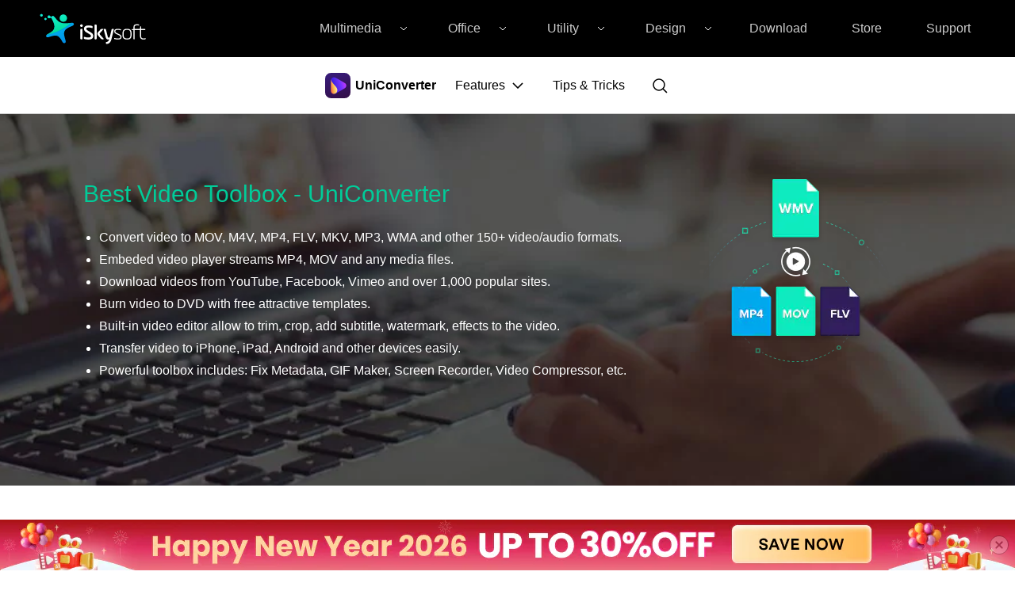

--- FILE ---
content_type: text/html
request_url: https://videoconverter.iskysoft.com/convert-wmv/wmv-to-mov-online.html
body_size: 21431
content:
<!DOCTYPE html PUBLIC "-//W3C//DTD XHTML 1.0 Transitional//EN" "http://www.w3.org/TR/xhtml1/DTD/xhtml1-transitional.dtd">
<html xmlns="http://www.w3.org/1999/xhtml" lang="en">
<head>
<!-- Google Tag Manager -->
<script>(function(w,d,s,l,i){w[l]=w[l]||[];w[l].push({'gtm.start':
new Date().getTime(),event:'gtm.js'});var f=d.getElementsByTagName(s)[0],
j=d.createElement(s),dl=l!='dataLayer'?'&l='+l:'';j.async=true;j.src=
'https://www.googletagmanager.com/gtm.js?id='+i+dl;f.parentNode.insertBefore(j,f);
})(window,document,'script','dataLayer','GTM-57FR6ZG');</script>
<!-- End Google Tag Manager --><meta http-equiv="Content-Type" content="text/html; charset=utf-8" />
<meta name="viewport" content="width=device-width,user-scalable=0,initial-scale=1,maximum-scale=1, minimum-scale=1" />
<title>Top 5 WMV to MOV Converter Online</title>
<meta name="description" content="This page will introduce top 5 online WMV to MOV Converters. Just select the right one to convert  WMV files to MOV as needed." />
<meta property="fb:app_id" content="10442206389"/>
<meta property="fb:admins" content="138518389499724"/>
<meta property="og:site_name" content="iSkysoft"/>
<meta property="og:image" content="https://videoconverter.iskysoft.com/images/brian-fisher.png"/>
<meta property="og:title" content="Top 5 WMV to MOV Converter Online"/>
<meta property="og:type" content="article"/>
<meta property="og:url" content="https://videoconverter.iskysoft.com/convert-wmv/wmv-to-mov-online.html"/>
<meta property="og:description" content="This page will introduce top 5 online WMV to MOV Converters. Just select the right one to convert  WMV files to MOV as needed."/>
<link rel="author" href="https://plus.google.com/103599887103648174856"/>
<meta property="twitter:card" content="summary" />
<meta property="twitter:site" content="@iSkysoft" />
<meta property="twitter:title" content="Top 5 WMV to MOV Converter Online" />
<meta property="twitter:description" content="This page will introduce top 5 online WMV to MOV Converters. Just select the right one to convert  WMV files to MOV as needed." />
<meta property="twitter:image" content="" />
<meta property="twitter:url" content="https://videoconverter.iskysoft.com/convert-wmv/wmv-to-mov-online.html" />
<style>
.article_content .content a { color:#000000;} 

.new-hotpro.new-hotpro {
    margin-top: 0px; 
}
.article_banner .pic_fr {
	text-align: left;
	width: 43%;
}
.article_banner .text {
	width: 52%;
}
iframe {
	width: 580px
}

@media (max-width:450px) {
iframe {
	width: 100%
}
}
.text-capitalize {
	text-transform: capitalize;
}
.add_cart {
	display: inline-block;
	background: #fc4f29;
	color: #fff;
	font-size: 18px;
	font-weight: 500;
	text-align: center;
	width: 176px;
	height: 46px;
	line-height: 46px;
	border-radius: 46px;
	box-shadow: 2px 2px 8px #d9d9d9;
	background: -moz-linear-gradient(left, #fc4f29 0%, #12dbd8 100%);
	background: -webkit-gradient(linear, left top, right bottom, color-stop(0%, #fc4f29), color-stop(100%, #ffa200));
	background: -webkit-linear-gradient(left, #fc4f29 0%, #ffa200 100%);
	background: -o-linear-gradient(left, #fc4f29 0%, #ffa200 100%);
	background: -ms-linear-gradient(left, #fc4f29 0%, #ffa200 100%);
	background: linear-gradient(to right, #fc4f29 0%, #ffa200 100%);
 filter: progid:DXImageTransform.Microsoft.gradient( startColorstr='#fc4f29', endColorstr='#ffa200', GradientType=180 );
}
.add_cart:hover {
	text-decoration: none;
	background: #fc4f29;
}

@media(max-width:400px) {
.article_banner .text .name {
	font-size: 25px !important;
}
.btndown_win, .btndown_mac, .btnbuy_win, .btnbuy_mac {
	font-size: 13px !important;
	padding: 12px 10px 10px 50px;
}
.article_content .content h1 {
	font-size: 28px;
	font-weight: 700;
	line-height: 1.2em;
	padding-bottom: 40px;
	padding-top: 40px;
}
.article_content .content h2 {
	font-size: 15px !important;
}
.btndown_mac {
	background-position: 15px -371px;
}
.btndown_win {
	background-position: 13px -251px;
	background-color: #fff;
}
.article_content .content {
	padding: 0px;
}
.tips {
	font-size: 25px !important;
}
.hot_tips .pad40 {
	padding: 40px;
}
.hot_tips .item {
	margin-top: 0px;
}
}
.article_banner .btndown_win, .article_banner .btndown_mac, .article_banner .btnbuy_win, .article_banner .btnbuy_mac {
	box-shadow: none;
}

.table-style2 .btn-secondary{
display:inline-block;background:#ffffff;font-size:14px; text-align:center;width:136px;height:34px;line-height:30px;text-decoration:none !important;-webkit-transition: all 0.3s;-moz-transition: all 0.3s;transition: all 0.3s;color:#84c754 !important; border-radius:5px; font-weight:normal;border-color:transparent;padding:0;text-transform:capitalize;
}
.table-style2 .btn-secondary:hover{background:#f5ffed; text-decoration:none;}
.new-hotpro{
margin-top: 0px;
}
.article_probox a{
color:#333;
}
.article_probox .mb20 .btn,.ac .btn{
    display: inline-block;
    border: solid 2px #10f6af;
    border-radius: 100px;
    font-size: 18px;
    line-height: 1.2em;
    font-weight: bold;
    color: #333 !important;
    padding: 12px 30px 10px 30px !important;
    box-shadow: 0 3px 5px #ccc;
    -webkit-transition: all 0.3s;
    -moz-transition: all 0.3s;
    transition: all 0.3s;
}
.article_probox .mb20 .btn:hover,.ac .btn:hover{
    background-color: #61FFCA;
    border-color: #61FFCA;
}
.new-hotpro{
margin-top: 0px;
}
.article_probox .btn .btn,.ac .btn{
  display: inline-block;
  border: solid 2px #10f6af;
  border-radius: 100px;
  font-size: 18px;
  line-height: 1.2em;
  font-weight: bold;
  color: #333 !important;
  padding: 12px 30px 10px 30px !important;
  box-shadow: 0 3px 5px #ccc;
  -webkit-transition: all 0.3s;
  -moz-transition: all 0.3s;
  transition: all 0.3s;
}
.article_probox .btn .btn:hover,.ac .btn:hover{
  background-color: #61FFCA;
  border-color: #61FFCA;
}
.table-style2 th{text-align:center}
</style>

<link rel="canonical" href="https://videoconverter.iskysoft.com/convert-wmv/wmv-to-mov-online.html" />
<link rel="stylesheet" href="https://neveragain.allstatics.com/2019/assets/style/bootstrap-iskysoft.min.css" title="iskysoft">
<link href="https://videoconverter.iskysoft.com/style/global.css" rel="stylesheet" type="text/css" />
<link href="https://videoconverter.iskysoft.com/style/resource.css" rel="stylesheet" type="text/css" />

<script type="text/javascript">
            var CHANNEL_ID = "95";
            var SITE_ID = "95";
            var CMS_LANGUAGE = "en";
            var TEMPLATE_ID = "5449";
            var PAGE_ID = "170284";
            var TEMPLATE_MODULE = "article";
            var TEMPLATE_TYPE = "content";
</script></head>
<body data-pro="iskysoft-hdvideoconverter" data-cat="template" data-nav="basic" data-sys="auto" data-dev="auto" data-lan="en">
<!-- Google Tag Manager (noscript) -->
<noscript><iframe src="https://www.googletagmanager.com/ns.html?id=GTM-57FR6ZG"
height="0" width="0" style="display:none;visibility:hidden"></iframe></noscript>
<!-- End Google Tag Manager (noscript) --><link rel="stylesheet" href="https://neveragain.allstatics.com/2019/assets/style/wsc-header-footer-2020.min.css">
<style>
body{margin:0;}
 *[data-dev="desktop"] .dev-mobile,*[data-dev="mobile"] .dev-desktop,*[data-sys="auto"] .sys-mac,*[data-sys="win"] .sys-mac,*[data-sys="mac"] .sys-win,*[data-sys="linux"] .sys-win,*[data-sys="linux"] .sys-mac,*[data-sys="android"] .sys-win,*[data-sys="android"] .sys-mac,*[data-sys="ios"] .sys-win,*[data-sys="ios"] .sys-mac,*[data-sys="other"] .sys-win,*[data-sys="other"] .sys-mac{display:none !important;margin:0 !important}
 .wsc-header2020 .py-0, .wsc-footer2020 .py-0 {padding-top: 0 !important;padding-bottom:0 !important;}
 .wsc-header2020 .px-0, .wsc-footer2020 .px-0{padding-right: 0 !important;padding-left:0 !important;}
 .wsc-header2020 .font-size-small,.wsc-footer2020 .font-size-small {font-size: .875rem;}
 .wsc-header2020 .font-weight-bold,.wsc-footer2020 .font-weight-bold {font-weight: 700 !important;}
 .wsc-header2020 .d-none,.wsc-footer2020 .d-none {display: none !important;}
 .wsc-header2020 .list-unstyled,.wsc-footer2020 .list-unstyled {padding-left: 0;list-style: none;}
   .solution-box .wsc-header2020-dropdownMenuBody-item li{padding: 4px 0;}
      .solution-box .wsc-header2020-dropdownMenuBody-item a{color: #404040;font-size: 14px;text-decoration: none;padding: 4px 0;}
      .solution-box .wsc-header2020-dropdownMenuBody-item a:hover{text-decoration: underline;}
.need-wrap .moblie-list{flex-wrap: wrap;;}
@media (min-width: 1280px){
  .wsc-header2020 .px-xl-3,.wsc-footer2020 .px-xl-3 {padding-left: 1rem !important;padding-right: 1rem !important;}
  .wsc-header2020 .d-xl-inline-block,.wsc-footer2020 .d-xl-inline-block {display: inline-block !important;}.wsc-header2020 .d-xl-inline {display: inline !important;}}
@media (min-width:992px){
  .wsc-header2020 .d-lg-block, .wsc-footer2020 .d-lg-block{display: block !important;}
  }
@media (min-width: 1280px) {
    .wsc-header2020 .wsc-header2020-dropdownMenuBody-hr-vertical {
        border-left: solid 1px rgba(0, 0, 0, 0.2)
    }
}
.wsc-header2020 .wsc-header2020-navbarDropdown-menu .wsc-header2020-dropdown-learnMore button:hover {
    color: #fff;
    background-color: #000;
}
.wsc-header2020 .wsc-header2020-navbar-dvdcreator .wsc-header2020-dropdown-learnMore button {
    color: #000000;
    border: 2px solid #000000;
}
.wsc-header2020 .wsc-header2020-navbar-dvdcreator .wsc-header2020-navbarDropdown-toggle[aria-expanded="true"], .wsc-header2020 .wsc-header2020-navbar-dvdcreator .wsc-header2020-navbarDropdown-toggle:hover {
    color: #36f2b9;
}
  .wsc-header2020 .d-inline-block,.wsc-footer2020 .d-inline-block {display: inline-block !important;}
  .wsc-header2020 .wsc-header2020-navbar-linkBtn,.wsc-header2020 .wsc-header2020-navbar-linkBtn-outline{padding:5px 18px !important;}
.wsc-header2020 .wsc-header2020-navbar-linkBtn-outline{margin:0 12px !important;}
    .wsc-header2020 .wsc-header2020-navbar-master .wsc-header2020-navbar-brand a{background-image:url(https://neveragain.allstatics.com/2019/assets/icon/logo/iskysoft-horizontal-white.svg) !important;}
    .wsc-header2020 .wsc-header2020-navbarDropdown-toggle svg{display: inline-block;opacity:1;}
    .wsc-header2020 .wsc-header2020-navbar-content .wsc-header2020-navbar-link:hover{position: relative;}
    .wsc-header2020 .wsc-header2020-dropdownMenuTabs-content .wsc-header2020-dropdownMenu-tabs .wsc-header2020-dropdownMenuTabs-nav{opacity: .8;}
    .wsc-header2020 .wsc-header2020-dropdownMenuTabs-content .wsc-header2020-dropdownMenu-tabs .wsc-header2020-dropdownMenuTabs-nav[aria-expanded="true"],.wsc-header2020 .wsc-header2020-dropdownMenuTabs-content .wsc-header2020-dropdownMenu-tabs .wsc-header2020-dropdownMenuTabs-nav:hover{color: #421398;}
    .hot-tag{background-color: #FF5f5f;border-radius: 20px;font-size: 12px;color: #fff;font-weight: bold;padding: 0 8px;margin-left: 8px;}
    .wsc-header2020 .wsc-header2020-dropdownMenuBody-list li{padding: 4px 0;}
    .wsc-header2020 .wsc-header2020-navbar-master .wsc-header2020-navbar-brand a{width: 220px;}
  
    .wsc-header2020 .searchBtn_click:hover{color: #000;}
    .wsc-header2020 .searchBtn_click:hover{color: #36F2B9;}
    .wsc-header2020 .searchBtn_click i.icon-close, .wsc-header2020 .searchBtn_click.curr i{display: none;}
    .wsc-header2020 .searchBtn_click.curr i.icon-close{display: block;}
    .wsc-header2020 .search_box {position:absolute; z-index:2; top:10px; right:285px; background:#fff; padding:6px 0 6px 55px; width:580px;-webkit-transition: all 0.3s;-moz-transition: all 0.3s;transition: all 0.3s; border-radius:60px;border: 1px solid #E0E0E0;}
  .wsc-header2020 .search_box .searchBtn {display:none; position:absolute; z-index:3; left:0; top:9px; width:30px; height:30px; border:0; overflow:hidden; text-indent:-99999px;}
  .wsc-header2020 .search_box .searchBtn_icon {display:block; position:absolute; z-index:3; left:20px; top:6px; width:30px; height:30px; line-height:30px; font-size:22px; text-align:center;}
  .wsc-header2020 .search_box .search_t {padding:6px;}
  .wsc-header2020 .search_box .search_t input{outline: none;line-height:24px;}
  .wsc-header2020 .search_box .text {display:block; border:0; background:#fff; width:100%; font-size:16px;}
  .wsc-header2020 .wsc-header2020-navbar-dvdcreator .wsc-header2020-navbar-linkBtn{background-color:#36F2B9;border:2px solid #36F2B9;color: #000000;text-transform:capitalize}
  .wsc-header2020 .wsc-header2020-navbar-dvdcreator .wsc-header2020-navbar-linkBtn-outline{color: #000;border:2px solid #000;text-transform:capitalize}
  .wsc-header2020 .wsc-header2020-dropdownMenuBody-title{margin-bottom: 0;}
  .wsc-header2020 .wsc-header2020-navbar-dvdcreator .wsc-header2020-navbar-linkBtn:hover{background-color: #61FFCA;border-color:#61FFCA}
  .wsc-header2020 .wsc-header2020-navbar-dvdcreator .wsc-header2020-navbar-linkBtn-outline:hover{background-color: #36F2B9;border-color: #36F2B9;color: #000;}
    .wsc-header2020 .wsc-header2020-navbar-main{bottom:auto !important;}
    @media (min-width:1280px) {
		.wsc-header2020 .wsc-header2020-navbar-main .wsc-header2020-mobile-button {display: none;}
    .wsc-header2020 .wsc-header2020-navbar-link, .wsc-header2020 .wsc-header2020-navbarDropdown-toggle{opacity: 1;}
    .wsc-header2020 .wsc-header2020-navbar-content .wsc-header2020-navbarDropdown-toggle[aria-expanded="true"] .wsc-header2020-navbar-link,header .wsc-header2020-navbar-link.active,.wsc-header2020 .wsc-header2020-navbar-content .wsc-header2020-navbar-nav .wsc-header2020-navbar-link:hover{position: relative;}
    .wsc-header2020 .wsc-header2020-navbar-content .wsc-header2020-navbarDropdown-toggle[aria-expanded="true"] span::before, header .wsc-header2020-navbar-link.active::before, .wsc-header2020 .wsc-header2020-navbar-content .wsc-header2020-navbar-nav .wsc-header2020-navbar-link:hover::before{position: absolute;bottom: 16px;left: calc((100% - 70px) / 2);display: block;width: 70px;height: 4px;content: "";background-color:#36F2B9;z-index: 99;}
    .wsc-header2020-navbar-main .wsc-header2020-navbar-link.active::before,.wsc-header2020-navbar-main .wsc-header2020-navbar-link:hover::before{bottom: 10px !important;}
    .wsc-header2020 .wsc-header2020-dropdownMenuBody-box{padding: 8px 0;}
    .wsc-header2020 .wsc-header2020-dropdownMenuTabs-content{padding-left: 150px;}

    .wsc-header2020 .wsc-header2020-dropdownMenuBody-item {width: 24%;}
    .wsc-header2020 .wsc-header2020-dropdownMenuBody-hr-vertical {padding-right: 32px;margin-top: 1rem;}
    .moblie-list{display: flex !important;}
    .wsc-header2020 .wsc-header2020-dropdownMenuTabs-content+.wsc-header2020-dropdownMenu-body{display: flex;}
    .wsc-header2020 .wsc-header2020-navbar-dvdcreator .wsc-header2020-navbar-link:hover, .wsc-header2020 .wsc-header2020-navbar-dvdcreator .wsc-header2020-navbarDropdown-toggle:hover{color: initial;}
    .wsc-header2020 .wsc-header202004-navbar-wondershare .wsc-header2020-navbar-link.active{color: #ffffff;background-color: #000000;}
    .wsc-footer2020 .wsc-footer2020-nav{border-right: 0;}
    }
@media (min-width: 1280px){
 .tips div.wsc-header2020-dropdownMenuBody-hr-vertical {
   padding-right: 0px !important; 
}
 .wsc-header2020 .tips  .wsc-header2020-dropdownMenuBody-item li {
    white-space: nowrap;
}
}

@media (max-width: 1279.98px) {
	.wsc-header2020 .wsc-header2020-navbar-main .wsc-header2020-navbar-content {justify-content: flex-start;}
	.wsc-header2020 .wsc-header2020-navbar-main .wsc-header2020-navbar-brand img {margin-left: 0;}
	.wsc-header2020 .wsc-header2020-navbar-main .wsc-header2020-mobile-button {display: inline-block;position: absolute;top: 50%;right: 60px;transform: translateY(-50%);background-color: #36F2B9;border-radius: 6px;color: #fff;font-size: 14px;line-height: 1.4;letter-spacing: -0.32px;padding: 8px 16px;font-weight: 700;text-decoration: none;}
}
  </style>
<header class="wsc-header2020">
  <nav class="wsc-header2020-navbar-master wsc-header202004-navbar-wondershare">
    <div class="wsc-header2020-container">
      <div class="wsc-header2020-navbar-content">
        <div class="wsc-header2020-navbar-brand">
          <a href="https://www.iskysoft.com/" target="_blank"></a>
        </div>
        <button class="wsc-header2020-navbar-collapse-toggle" type="button" aria-expanded="false">
          <svg class="wsc-header2020-navbar-collapse-toggle-icon" width="24" height="24" viewbox="0 0 24 24" fill="none" xmlns="https://www.w3.org/2000/svg">
            <path d="M4 6H20M20 12L4 12M20 18H4" stroke="white" stroke-width="1.5" />
          </svg>
          <svg class="wsc-header2020-navbar-collapse-toggle-icon-close" width="24" height="24" viewbox="0 0 24 24" fill="none" xmlns="https://www.w3.org/2000/svg">
            <path d="M18 18L12 12M6 6L12 12M18 6L12 12M6 18L12 12" stroke="white" stroke-width="1.5" />
          </svg>
        </button>
        <div class="wsc-header2020-navbar-collapse saerch_btn">
          <ul class="wsc-header2020-navbar-nav clickMenu_show_nav">
            <li class="wsc-header2020-navbar-dropdown">
              <nav class="wsc-header2020-navbarDropdown-toggle py-0" aria-expanded="false">
                <span class="wsc-header2020-navbar-link d-inline-block px-xl-3 px-0">Multimedia</span>
                <i class="d-xl-inline-block d-none">
                  <svg width="16" height="16" viewbox="0 0 24 24" fill="none" xmlns="https://www.w3.org/2000/svg"><path d="M6 9L12 15L18 9" stroke="black" stroke-width="1.5" /></svg>
                </i>
                <div class="wsc-header2020-dropdownMenuBodyTitle-icon wsc-header2020-mobile-show">
                  <svg width="24" height="24" viewBox="0 0 24 24" fill="none" xmlns="https://www.w3.org/2000/svg"><path d="M6 9L12 15L18 9" stroke="black" stroke-width="1.5"></path></svg>
                </div>
              </nav>
              <div class="wsc-header2020-navbarDropdown-menu need-wrap">
                <div class="wsc-header2020-container">
                  <div class="wsc-header2020-dropdownMenu-content">
                    <div class="wsc-header2020-dropdownMenuTabs-content">
                      <ul class="wsc-header2020-dropdownMenu-tabs">
                        <li class="wsc-header2020-dropdownMenuTabs-item">
                          <nav class="wsc-header2020-dropdownMenuTabs-nav" aria-expanded="true">Multimedia</nav>
                        </li>
                      </ul>
                    </div>
                    <div class="wsc-header2020-dropdownMenu-body">
                      <div class="wsc-header2020-dropdownMenuBody-hr-vertical"></div>
                      <div class="wsc-header2020-dropdownMenuBody-box w-100">
                        <nav class="wsc-header2020-dropdownMenuBody-title wsc-header2020-mobile-show" aria-expanded="false">
                          <h5>Multimedia</h5>
                          <div class="wsc-header2020-dropdownMenuBodyTitle-icon">
                            <svg width="24" height="24" viewBox="0 0 24 24" fill="none" xmlns="https://www.w3.org/2000/svg"><path d="M6 9L12 15L18 9" stroke="black" stroke-width="1.5"></path></svg>
                          </div>
                        </nav>
                        <ul class="wsc-header2020-dropdownMenuBody-list moblie-list">
                          <li class="wsc-header2020-dropdownMenuBody-item">
                            <ul class="list-unstyled">
                              <li>
                                <div class="font-size-small font-weight-bold">
                                  <a href="https://www.iskysoft.com/filmora-video-editor-windows.html">Filmora Video Editor</a>
                                  <span class="hot-tag">HOT</span>
                                </div>
                              </li>
                            </ul>
                          </li>
                          <li class="wsc-header2020-dropdownMenuBody-item">
                            <ul class="list-unstyled">
                              <li>
                                <div class="font-size-small font-weight-bold"><a href="https://www.iskysoft.com/filmorapro-video-editor.html">FilmoraPro Video Editor</a></div>
                              </li>
                            </ul>
                          </li>
                          <li class="wsc-header2020-dropdownMenuBody-item">
                            <ul class="list-unstyled">
                              <li>
                                <div class="font-size-small font-weight-bold"><a href="https://filmstock.wondershare.com/?fs_channel=isky&spm=rs.filmora_web">Filmstock (Effect Store)</a></div>
                              </li>
                            </ul>
                          </li>
                          <li class="wsc-header2020-dropdownMenuBody-item">
                            <ul class="list-unstyled">
                              <li>
                                <div class="font-size-small font-weight-bold"><a href="https://videoconverter.iskysoft.com/">UniConverter</a></div>
                              </li>
                            </ul>
                          </li>
                          <li class="wsc-header2020-dropdownMenuBody-item">
                            <ul class="list-unstyled">
                              <li>
                                <div class="font-size-small font-weight-bold"><a href="https://www.iskysoft.com/dvd-creator-mac.html">DVD Creator</a></div>
                              </li>
                            </ul>
                          </li>

                          <li class="wsc-header2020-dropdownMenuBody-item">
                            <ul class="list-unstyled">
                              <li>
                                <div class="font-size-small d-none"><a href="https://www.iskysoft.com/software-categories/video-editor/" style="color: #0075ff">See more</a></div>
                              </li>
                            </ul>
                          </li>
                        </ul>
                      </div>
                    </div>
                  </div>
                </div>
              </div>
            </li>
             <li class="wsc-header2020-navbar-dropdown">
              <nav class="wsc-header2020-navbarDropdown-toggle py-0" aria-expanded="false">
                <span class="wsc-header2020-navbar-link d-inline-block px-xl-3 px-0">Office</span>
                <i class="d-xl-inline-block d-none">
                  <svg width="16" height="16" viewbox="0 0 24 24" fill="none" xmlns="https://www.w3.org/2000/svg"><path d="M6 9L12 15L18 9" stroke="black" stroke-width="1.5" /></svg>
                </i>
                <div class="wsc-header2020-dropdownMenuBodyTitle-icon wsc-header2020-mobile-show">
                  <svg width="24" height="24" viewBox="0 0 24 24" fill="none" xmlns="https://www.w3.org/2000/svg"><path d="M6 9L12 15L18 9" stroke="black" stroke-width="1.5"></path></svg>
                </div>
              </nav>
              <div class="wsc-header2020-navbarDropdown-menu">
                <div class="wsc-header2020-container">
                  <div class="wsc-header2020-dropdownMenu-content">
                    <div class="wsc-header2020-dropdownMenuTabs-content">
                      <ul class="wsc-header2020-dropdownMenu-tabs">
                        <li class="wsc-header2020-dropdownMenuTabs-item">
                          <nav class="wsc-header2020-dropdownMenuTabs-nav" aria-expanded="true">Office</nav>
                        </li>
                      </ul>
                    </div>
                    <div class="wsc-header2020-dropdownMenu-body">
                      <div class="wsc-header2020-dropdownMenuBody-hr-vertical"></div>
                      <div class="wsc-header2020-dropdownMenuBody-box w-100">
                        <nav class="wsc-header2020-dropdownMenuBody-title wsc-header2020-mobile-show" aria-expanded="false">
                          <h5>Office</h5>
                          <div class="wsc-header2020-dropdownMenuBodyTitle-icon">
                            <svg width="24" height="24" viewBox="0 0 24 24" fill="none" xmlns="https://www.w3.org/2000/svg"><path d="M6 9L12 15L18 9" stroke="black" stroke-width="1.5"></path></svg>
                          </div>
                        </nav>
                        <ul class="wsc-header2020-dropdownMenuBody-list moblie-list">
                          <li class="wsc-header2020-dropdownMenuBody-item">
                            <ul class="list-unstyled">
                              <li>
                                <div class="font-size-small font-weight-bold">
                                  <a href="https://pdf.iskysoft.com/pdfelement-pro-mac.html">PDFelement Pro</a>
                                  <span class="hot-tag">HOT</span>
                                </div>
                              </li>
                            </ul>
                          </li>
                          <li class="wsc-header2020-dropdownMenuBody-item">
                            <ul class="list-unstyled">
                              <li>
                                <div class="font-size-small font-weight-bold"><a href="https://pdf.iskysoft.com/">PDFelement</a></div>
                              </li>
                            </ul>
                          </li>
                        </ul>
                      </div>
                    </div>
                  </div>
                </div>
              </div>
            </li>
             <li class="wsc-header2020-navbar-dropdown need-wrap">
              <nav class="wsc-header2020-navbarDropdown-toggle py-0 " aria-expanded="false">
                <span class="wsc-header2020-navbar-link d-inline-block px-xl-3 px-0">Utility</span>
                <i class="d-xl-inline-block d-none">
                  <svg width="16" height="16" viewbox="0 0 24 24" fill="none" xmlns="https://www.w3.org/2000/svg"><path d="M6 9L12 15L18 9" stroke="black" stroke-width="1.5" /></svg>
                </i>
                <div class="wsc-header2020-dropdownMenuBodyTitle-icon wsc-header2020-mobile-show">
                  <svg width="24" height="24" viewBox="0 0 24 24" fill="none" xmlns="https://www.w3.org/2000/svg"><path d="M6 9L12 15L18 9" stroke="black" stroke-width="1.5"></path></svg>
                </div>
              </nav>
              <div class="wsc-header2020-navbarDropdown-menu">
                <div class="wsc-header2020-container">
                  <div class="wsc-header2020-dropdownMenu-content">
                    <div class="wsc-header2020-dropdownMenuTabs-content">
                      <ul class="wsc-header2020-dropdownMenu-tabs">
                        <li class="wsc-header2020-dropdownMenuTabs-item">
                          <nav class="wsc-header2020-dropdownMenuTabs-nav" aria-expanded="true">Utility</nav>
                        </li>
                      </ul>
                    </div>
                    <div class="wsc-header2020-dropdownMenu-body">
                      <div class="wsc-header2020-dropdownMenuBody-hr-vertical"></div>
                      <div class="wsc-header2020-dropdownMenuBody-box w-100">
                        <nav class="wsc-header2020-dropdownMenuBody-title wsc-header2020-mobile-show" aria-expanded="false">
                          <h5>Utility</h5>
                          <div class="wsc-header2020-dropdownMenuBodyTitle-icon">
                            <svg width="24" height="24" viewBox="0 0 24 24" fill="none" xmlns="https://www.w3.org/2000/svg"><path d="M6 9L12 15L18 9" stroke="black" stroke-width="1.5"></path></svg>
                          </div>
                        </nav>
                        <ul class="wsc-header2020-dropdownMenuBody-list moblie-list">
                          <li class="wsc-header2020-dropdownMenuBody-item">
                            <ul class="list-unstyled">
                              <li>
                                <div class="font-size-small font-weight-bold">Recoverit</div>
                              </li>
                              <li><a class="wsc-header2020-font-size-tiny" href="https://toolbox.iskysoft.com/data-recovery.html">• Data Recovery for Computer</a></li>
                              <li><a class="wsc-header2020-font-size-tiny" href="https://toolbox.iskysoft.com/data-recovery-mac.html">• Data Recovery for Mac</a></li>
                              <li><a class="wsc-header2020-font-size-tiny" href="https://toolbox.iskysoft.com/data-recovery/video-repair.html">• Video Repair</a></li>
                            </ul>
                          </li>
                          <li class="wsc-header2020-dropdownMenuBody-item">
                            <ul class="list-unstyled">
                              <li>
                                <div class="font-size-small font-weight-bold">Dr.Fone - WhatsApp Transfer</div>
                              </li>
                              <li><a class="wsc-header2020-font-size-tiny" href="https://toolbox.iskysoft.com/whatsapp-transfer-backup-and-restore.html">• WhatsApp Transfer & Backup</a></li>
                            </ul>
                          </li>
                          <li class="wsc-header2020-dropdownMenuBody-item">
                            <ul class="list-unstyled">
                              <li>
                                <div class="font-size-small font-weight-bold">Dr.Fone - Phone Transfer</div>
                              </li>
                              <li><a class="wsc-header2020-font-size-tiny" href="https://toolbox.iskysoft.com/phone-to-phone-transfer.html">• Phone to Phone Transfer</a></li>
                            </ul>
                          </li>
                          <li class="wsc-header2020-dropdownMenuBody-item">
                            <ul class="list-unstyled">
                              <li>
                                <div class="font-size-small font-weight-bold">Dr.Fone - Screen Unlock</div>
                              </li>
                              <li><a class="wsc-header2020-font-size-tiny" href="https://toolbox.iskysoft.com/iphone-lock-screen-removal.html">• iPhone Unlock</a></li>
                              <li><a class="wsc-header2020-font-size-tiny" href="https://toolbox.iskysoft.com/android-lock-screen-removal.html">• Android Unlock</a></li>
                            </ul>
                          </li>
                          <li class="wsc-header2020-dropdownMenuBody-item">
                            <ul class="list-unstyled">
                              <li>
                                <div class="font-size-small font-weight-bold">Dr.Fone - System Repair</div>
                              </li>
                              <li><a class="wsc-header2020-font-size-tiny" href="https://toolbox.iskysoft.com/ios-system-recovery.html">• iOS System Recovery</a></li>
                              <li><a class="wsc-header2020-font-size-tiny" href="https://toolbox.iskysoft.com/itunes-repair.html">• iTunes Repair</a></li>
                              <li><a class="wsc-header2020-font-size-tiny" href="https://toolbox.iskysoft.com/android-repair.html">• Android Repair</a></li>
                            </ul>
                          </li>
                          <li class="wsc-header2020-dropdownMenuBody-item">
                            <ul class="list-unstyled">
                              <li>
                                <div class="font-size-small font-weight-bold">Dr.Fone - Phone Manager</div>
                              </li>
                              <li><a class="wsc-header2020-font-size-tiny" href="https://toolbox.iskysoft.com/iphone-transfer.html">• iPhone Transfer & Manager</a></li>
                              <li><a class="wsc-header2020-font-size-tiny" href="https://toolbox.iskysoft.com/android-transfer.html">• Android Transfer & Manager</a></li>
                            </ul>
                          </li>
                          <li class="wsc-header2020-dropdownMenuBody-item">
                            <ul class="list-unstyled">
                              <li>
                                <div class="font-size-small font-weight-bold">Dr.Fone - Data Recovery</div>
                              </li>
                              <li><a class="wsc-header2020-font-size-tiny" href="https://toolbox.iskysoft.com/iphone-data-recovery.html">• iPhone Data Recovery</a></li>
                              <li><a class="wsc-header2020-font-size-tiny" href="https://toolbox.iskysoft.com/android-data-recovery.html">• Android Data Recovery</a></li>
                            </ul>
                          </li>
                          <li class="wsc-header2020-dropdownMenuBody-item">
                            <ul class="list-unstyled">
                              <li>
                                <div class="font-size-small font-weight-bold">Dr.Fone - Phone Backup</div>
                              </li>
                              <li><a class="wsc-header2020-font-size-tiny" href="https://toolbox.iskysoft.com/ios-data-backup-restore.html">• iPhone Data Backup</a></li>
                              <li><a class="wsc-header2020-font-size-tiny" href="https://toolbox.iskysoft.com/android-data-backup-restore.html">• Android Data Backup</a></li>
                            </ul>
                          </li>
                          <li class="wsc-header2020-dropdownMenuBody-item">
                            <ul class="list-unstyled">
                              <li>
                                <div class="font-size-small font-weight-bold">Dr.Fone - Data Eraser</div>
                              </li>
                              <li><a class="wsc-header2020-font-size-tiny" href="https://toolbox.iskysoft.com/iphone-data-eraser.html">• iPhone Data Eraser</a></li>
                              <li><a class="wsc-header2020-font-size-tiny" href="https://toolbox.iskysoft.com/android-data-eraser.html">• Android Data Eraser</a></li>
                            </ul>
                          </li>
                          <li class="wsc-header2020-dropdownMenuBody-item">
                            <ul class="list-unstyled">
                              <li>
                                <div class="font-size-small font-weight-bold">MobileTrans</div>
                              </li>
                              <li><a class="wsc-header2020-font-size-tiny" href="https://www.iskysoft.com/phone-transfer/">• Phone Transfer</a></li>
                              <li><a class="wsc-header2020-font-size-tiny" href="https://www.iskysoft.com/phone-transfer/">• WhatsApp Transfer</a></li>
                            </ul>
                          </li>
                          <li class="wsc-header2020-dropdownMenuBody-item">
                            <ul class="list-unstyled">
                              <li>
                                <div class="font-size-small font-weight-bold">Recovery Toolbox for Exchange Server</div>
                              </li>
                              <li>
                                <a
                                  class="wsc-header2020-font-size-tiny"
                                  href="https://www.iskysoft.com/exchange-server-recovery-toolbox/
"
                                >
                                  • Recover Corrupted EDB Data
                                </a>
                              </li>
                            </ul>
                          </li>
                        </ul>
                      </div>
                    </div>
                  </div>
                </div>
              </div>
            </li>
            <li class="wsc-header2020-navbar-dropdown">
              <nav class="wsc-header2020-navbarDropdown-toggle py-0" aria-expanded="false">
                <span class="wsc-header2020-navbar-link d-inline-block px-xl-3 px-0">Design</span>
                <i class="d-xl-inline-block d-none">
                  <svg width="16" height="16" viewbox="0 0 24 24" fill="none" xmlns="https://www.w3.org/2000/svg"><path d="M6 9L12 15L18 9" stroke="black" stroke-width="1.5" /></svg>
                </i>
                <div class="wsc-header2020-dropdownMenuBodyTitle-icon wsc-header2020-mobile-show">
                  <svg width="24" height="24" viewBox="0 0 24 24" fill="none" xmlns="https://www.w3.org/2000/svg"><path d="M6 9L12 15L18 9" stroke="black" stroke-width="1.5"></path></svg>
                </div>
              </nav>
              <div class="wsc-header2020-navbarDropdown-menu need-wrap">
                <div class="wsc-header2020-container">
                  <div class="wsc-header2020-dropdownMenu-content">
                    <div class="wsc-header2020-dropdownMenuTabs-content">
                      <ul class="wsc-header2020-dropdownMenu-tabs">
                        <li class="wsc-header2020-dropdownMenuTabs-item">
                          <nav class="wsc-header2020-dropdownMenuTabs-nav" aria-expanded="true">Design</nav>
                        </li>
                      </ul>
                    </div>
                    <div class="wsc-header2020-dropdownMenu-body">
                      <div class="wsc-header2020-dropdownMenuBody-hr-vertical"></div>
                      <div class="wsc-header2020-dropdownMenuBody-box w-100">
                        <nav class="wsc-header2020-dropdownMenuBody-title wsc-header2020-mobile-show" aria-expanded="false">
                          <h5>Design</h5>
                          <div class="wsc-header2020-dropdownMenuBodyTitle-icon">
                            <svg width="24" height="24" viewBox="0 0 24 24" fill="none" xmlns="https://www.w3.org/2000/svg"><path d="M6 9L12 15L18 9" stroke="black" stroke-width="1.5"></path></svg>
                          </div>
                        </nav>
                        <ul class="wsc-header2020-dropdownMenuBody-list moblie-list">
                          <li class="wsc-header2020-dropdownMenuBody-item">
                            <ul class="list-unstyled">
                              <li>
                                <div class="font-size-small font-weight-bold">
                                  <a href="https://www.iskysoft.com/review/teorex-inpaint-review.html">Teorex Inpaint</a>
                                  <span class="hot-tag">HOT</span>
                                </div>
                              </li>
                            </ul>
                          </li>
                          <li class="wsc-header2020-dropdownMenuBody-item">
                            <ul class="list-unstyled">
                              <li>
                                <div class="font-size-small font-weight-bold"><a href="https://www.iskysoft.com/photoscissors/">Teorex PhotoScissors</a></div>
                              </li>
                            </ul>
                          </li>
                          <li class="wsc-header2020-dropdownMenuBody-item">
                            <ul class="list-unstyled">
                              <li>
                                <div class="font-size-small font-weight-bold"><a href="https://www.iskysoft.com/review/teorex-iresizer-review.html">Teorex iResizer</a></div>
                              </li>
                            </ul>
                          </li>
                          <li class="wsc-header2020-dropdownMenuBody-item">
                            <ul class="list-unstyled">
                              <li>
                                <div class="font-size-small font-weight-bold"><a href="https://www.iskysoft.com/review/macphun-noiseless-review.html">Macphun Noiseless</a></div>
                              </li>
                            </ul>
                          </li>
                          <li class="wsc-header2020-dropdownMenuBody-item">
                            <ul class="list-unstyled">
                              <li>
                                <div class="font-size-small font-weight-bold"><a href="https://www.iskysoft.com/review/macphun-snapselect-review.html">Macphun Snapselect</a></div>
                              </li>
                            </ul>
                          </li>
                          <li class="wsc-header2020-dropdownMenuBody-item">
                            <ul class="list-unstyled">
                              <li>
                                <div class="font-size-small font-weight-bold"><a href="https://www.iskysoft.com/photostitcher/">Teorex PhotoStitcher</a></div>
                              </li>
                            </ul>
                          </li>
                          <li class="wsc-header2020-dropdownMenuBody-item">
                            <ul class="list-unstyled">

                              <li>
                                <div class="font-size-small font-weight-bold"><a href="https://www.iskysoft.com/review/macphun-focus-review.html">Macphun Focus</a></div>
                              </li>
                            </ul>
                          </li>
                        </ul>
                      </div>
                    </div>
                  </div>
                </div>
              </div>
            </li>
            <li class="wsc-header2020-navbar-item"><a class="wsc-header2020-navbar-link" href="https://www.iskysoft.com/download.html">Download</a></li>
            <li class="wsc-header2020-navbar-item"><a class="wsc-header2020-navbar-link" href="https://www.iskysoft.com/shopping.html">Store</a></li>
            <li class="wsc-header2020-navbar-item"><a class="wsc-header2020-navbar-link px-xl-3" href="https://www.iskysoft.com/support.html">Support</a></li>
          </ul>
          <a class="wsc-header2020-navbar-link searchBtn_click d-xl-flex d-none align-items-center" href="#">
            <i class="icon-search">
              <svg width="24" height="24" viewBox="0 0 24 24" fill="none" xmlns="https://www.w3.org/2000/svg">
                <path d="M16 16L21 21M18 11C18 14.866 14.866 18 11 18C7.13401 18 4 14.866 4 11C4 7.13401 7.13401 4 11 4C14.866 4 18 7.13401 18 11Z" stroke="currentcolor" stroke-width="1.5" />
              </svg>
            </i>
            <i class="icon-close">
              <svg width="24" height="24" viewBox="0 0 24 24" fill="none" xmlns="https://www.w3.org/2000/svg" stroke="currentcolor">
                <path d="M18 6L6 18" stroke-linecap="round" stroke-linejoin="round" />
                <path d="M6 6L18 18" stroke-linecap="round" stroke-linejoin="round" />
              </svg>
            </i>
          </a>
          <div class="search_box" style="display: none; opacity: 1">
            <form action="https://www.iskysoft.com/result.html" id="top_search_from" onsubmit="return submitClass.top_search('top_search_keyword')" target="_parent">
              <div class="search_t">
                <input name="cx" value="000985459974066044838:sjzcu0lyj6a" type="hidden" />
                <input name="cof" value="FORID:10" type="hidden" />
                <input name="ie" value="UTF-8" type="hidden" />
                <input value="" name="q" id="top_search_keyword" class="text ac_input" placeholder="Search" size="10" autocomplete="off" type="text" />
              </div>
              <label for="top_search_submit" class="d-inline">
                <i class="searchBtn_icon">
                  <svg width="24" height="24" viewBox="0 0 24 24" fill="none" xmlns="https://www.w3.org/2000/svg">
                    <path d="M16 16L21 21M18 11C18 14.866 14.866 18 11 18C7.13401 18 4 14.866 4 11C4 7.13401 7.13401 4 11 4C14.866 4 18 7.13401 18 11Z" stroke="black" stroke-width="1.5" />
                  </svg>
                </i>
                <input name="sa" class="rel_pro_btn searchBtn" id="top_search_submit" value="Search" type="submit" />
              </label>
            </form>
          </div>
        </div>
      </div>
    </div>
  </nav>
    <nav class="wsc-header2020-navbar-main wsc-header2020-navbar-dvdcreator" data-fixed="false">
      <div class="wsc-header2020-container">
        <div class="wsc-header2020-navbar-content">
          <div class="wsc-header2020-navbar-brand"><a href="https://videoconverter.iskysoft.com/" ga360location="nav_2_buttonLink_40"><img src="https://neveragain.allstatics.com/2019/assets/icon/logo/uniconverter-square.svg" alt="Wondershare UniConverter"><strong style="padding-left: 6px;font-size: 16px;vertical-align: middle;">UniConverter</strong></a></div>
          <a class="wsc-header2020-mobile-button" href="https://app.adjust.com/1m9euhh1" target="_blank">Try Now</a>
          <button class="wsc-header2020-navbar-collapse-toggle" type="button" aria-expanded="false">
            <svg class="wsc-header2020-navbar-collapse-toggle-icon" width="24" height="24" viewBox="0 0 24 24" fill="none" xmlns="https://www.w3.org/2000/svg">
              <path d="M6 9L12 15L18 9" stroke="black" stroke-width="1.5"></path>
            </svg>
            <svg class="wsc-header2020-navbar-collapse-toggle-icon-close" width="24" height="24" viewBox="0 0 24 24" fill="none" xmlns="https://www.w3.org/2000/svg">
              <path d="M6 15L12 9L18 15" stroke="black" stroke-width="1.5"></path>
            </svg>
          </button>
          <div class="wsc-header2020-navbar-collapse">
            <ul class="wsc-header2020-navbar-nav">
              <li class="wsc-header2020-navbar-item">
                <div class="dev-desktop">
                  <a class="wsc-header2020-navbar-link sys-win" href="https://videoconverter.iskysoft.com/video-converter-ultimate-mac.html">UniConverter for Mac</a>
                  <a class="wsc-header2020-navbar-link sys-mac" href="https://videoconverter.iskysoft.com/video-converter-ultimate-mac.html">UniConverter for Mac</a>
                </div>
                <div class="dev-mobile">
                  <a class="wsc-header2020-navbar-link" href="https://videoconverter.iskysoft.com/video-converter-ultimate-mac.html">UniConverter for Mac</a>
                </div>
              </li>
                       <li class="wsc-header2020-navbar-dropdown">
                        <nav class="wsc-header2020-navbarDropdown-toggle" aria-expanded="false">
                            <span>Features</span>
                            <div class="wsc-header2020-dropdown-icon">
                                <svg width="24" height="24" viewBox="0 0 24 24" fill="none"
                                    xmlns="https://www.w3.org/2000/svg">
                                    <path d="M6 9L12 15L18 9" stroke="black" stroke-width="1.5" />
                                </svg>
                            </div>
                        </nav>
                        <div class="wsc-header2020-navbarDropdown-menu">
                            <div class="wsc-header2020-container">
                                <div class="wsc-header2020-dropdownMenu-content">
                                    <div class="wsc-header2020-dropdownMenu-body">
                                        <div class="wsc-header2020-dropdownMenuBody-content">
                                            <div class="wsc-header2020-dropdownMenuBody-item wsc-header2020-dropdownMenuBody-item-features px-0">
                        
                                                <div class="wsc-header2020-dropdownMenuBody-box">
                                                    <nav class="wsc-header2020-dropdownMenuBody-title pr-2 mb-xl-n2"
                                                        aria-expanded="false">
                                                        <h6 style="margin: 0 0 8px;font-size: 1.125rem;font-weight: 400;">Video/Audio</h6>
                                                        <div class="wsc-header2020-dropdownMenuBodyTitle-icon">
                                                            <svg width="24" height="24" viewBox="0 0 24 24"
                                                                fill="none" xmlns="https://www.w3.org/2000/svg">
                                                                <path d="M6 9L12 15L18 9" stroke="black"
                                                                    stroke-width="1.5"></path>
                                                            </svg>
                                                        </div>
                                                    </nav>
                                                    <ul class="wsc-header2020-dropdownMenuBody-list wsc-header2020-dropdownMenuBody-list-features" style="font-size: .875rem;">
                                                        <li> <a href="https://videoconverter.wondershare.com/video-convert.html">Convert Video/Audio</a> </li>
                                                        <li> <a href="https://videoconverter.wondershare.com/compress-video.html">Compress Video/Audio</a> </li>
                                                        <li> <a href="https://videoconverter.wondershare.com/edit-video.html">Edit Video/Audio</a> </li>
                                                        <li> <a href="https://videoconverter.wondershare.com/record-video.html">Record Video/Audio</a> </li>
                                                        <li> <a href="https://videoconverter.wondershare.com/burn-dvd.html">Burn Video/Audio</a> </li>
                                                        <li> <a href="https://videoconverter.wondershare.com/merge-video.html">Merge Video</a></li>
                                                        <li> <a href="https://videoconverter.wondershare.com/play-video.html">Play Video/Audio</a> </li>
                                                    </ul>
                                                </div>
                                            </div>
                                            <div class="wsc-header2020-dropdownMenuBody-hr-vertical"></div>
                                            <div class="wsc-header2020-dropdownMenuBody-item wsc-header2020-dropdownMenuBody-item-features px-0">
                                                <div class="wsc-header2020-dropdownMenuBody-box">
                                                    <nav class="wsc-header2020-dropdownMenuBody-title pr-2 mb-xl-n2"
                                                        aria-expanded="false">
                                                        <h6 style="margin: 0 0 8px;font-size: 1.125rem;font-weight: 400;">AI Lab</h6>
                                                        <div class="wsc-header2020-dropdownMenuBodyTitle-icon">
                                                            <svg width="24" height="24" viewBox="0 0 24 24"
                                                                fill="none" xmlns="https://www.w3.org/2000/svg">
                                                                <path d="M6 9L12 15L18 9" stroke="black"
                                                                    stroke-width="1.5"></path>
                                                            </svg>
                                                        </div>
                                                    </nav>
                                                    <ul class="wsc-header2020-dropdownMenuBody-list wsc-header2020-dropdownMenuBody-list-features" style="font-size: .875rem;">
                                                        <li> <a href="https://videoconverter.wondershare.com/features/mp3-cutter.html">MP3 Cutter</a> </li>
                                                        <li> <a href="https://videoconverter.wondershare.com/features/voice-changer.html">Voice Changer</a> </li>
                                                        <li> <a href="https://videoconverter.wondershare.com/features/noise-remover.html">Noise Remover</a> </li>
                                                        <li> <a href="https://videoconverter.wondershare.com/features/vocal-remover.html">Vocal Remover</a> </li>
                                                        <li> <a href="https://videoconverter.wondershare.com/features/video-background-changer.html">Change Video Background</a> </li>
                                                        <li> <a href="https://videoconverter.wondershare.com/features/background-remover.html">Remove Image Background</a> </li>
                                                        <li> <a href="https://videoconverter.wondershare.com/features/auto-reframe.html">Auto Crop Video</a> </li>
                                                        <li> <a href="https://videoconverter.wondershare.com/features/watermark-editor.html">Watermark Editor</a> </li>
                                                        <li> <a href="https://videoconverter.wondershare.com/features/smart-trim-video.html">Smart Trim Video</a> </li>
                                                        <li> <a href="https://videoconverter.wondershare.com/features/subtitle-editor.html">Subtitle Editor</a> </li>
                                                    </ul>
                                                </div>
                                            </div>
                                            <div class="wsc-header2020-dropdownMenuBody-hr-vertical"></div>
                                            <div class="wsc-header2020-dropdownMenuBody-item wsc-header2020-dropdownMenuBody-item-features px-0">
                                                <div class="wsc-header2020-dropdownMenuBody-box">
                                                    <nav class="wsc-header2020-dropdownMenuBody-title pr-2 mb-xl-n2"
                                                        aria-expanded="false">
                                                        <h6 style="margin: 0 0 8px;font-size: 1.125rem;font-weight: 400;">More Tools</h6>
                                                        <div class="wsc-header2020-dropdownMenuBodyTitle-icon">
                                                            <svg width="24" height="24" viewBox="0 0 24 24"
                                                                fill="none" xmlns="https://www.w3.org/2000/svg">

                                                                <path d="M6 9L12 15L18 9" stroke="black"
                                                                    stroke-width="1.5"></path>
                                                            </svg>
                                                        </div>
                                                    </nav>
                                                    <ul class="wsc-header2020-dropdownMenuBody-list wsc-header2020-dropdownMenuBody-list-features" style="font-size: .875rem;">
                                                        <li> <a href="https://videoconverter.wondershare.com/video-toolbox.html">GIF Maker</a> </li>
                                                        <li> <a href="https://videoconverter.wondershare.com/video-toolbox.html">Intro&Outro</a> </li>
                                                        <li> <a href="https://videoconverter.wondershare.com/video-toolbox.html">Fix Media Metadata</a> </li>
                                                        <li> <a href="https://videoconverter.wondershare.com/video-toolbox.html">Image Converter</a> </li>
                                                        <li> <a href="https://videoconverter.wondershare.com/video-toolbox.html">CD Converter</a> </li>
                                                        <li> <a href="https://videoconverter.wondershare.com/video-toolbox.html">CD Burner</a> </li>
                                                        <li> <a href="https://videoconverter.wondershare.com/video-toolbox.html">VR Converter</a> </li>
                                                        <li> <a href="https://videoconverter.wondershare.com/video-toolbox.html">Transfer</a> </li>
                                                    </ul>
                                                </div>
                                            </div>
                                        </div>
                                    </div>
                                </div>
                            </div>
                        </div>
                    </li>
              <li class="wsc-header2020-navbar-dropdown">
             <a class="wsc-header2020-navbarDropdown-toggle" aria-expanded="false" href="#">Tips & Tricks</a>
            <div class="wsc-header2020-navbarDropdown-menu">
                    <div class="wsc-header2020-container tips">
                      <div class="wsc-header2020-dropdownMenu-content">
                          <div class="wsc-header2020-dropdownMenu-body solution-box">
                              <div class="wsc-header2020-dropdownMenuBody-content">
                                  <div class="wsc-header2020-dropdownMenuBody-item">
                                      <div class="wsc-header2020-dropdownMenuBody-box">
                                          <ul class="list-unstyled">
                                              <li class="li-title">Convert</span></li>
                                              <li><a class="wsc-header2020-font-size-tiny" href="https://videoconverter.iskysoft.com/convert-mp4/best-windows-mac-video-converter.html">• Best Video Converters</a></li>
                                              <li><a class="wsc-header2020-font-size-tiny" href="https://videoconverter.iskysoft.com/convert-mp4/free-online-video-converter.html">• Online Video Converters</a></li>
                                              <li><a class="wsc-header2020-font-size-tiny" href="https://videoconverter.iskysoft.com/convert-video/youtube-converter.html">• YouTube Converters</a></li>
                                              <li><a class="wsc-header2020-font-size-tiny" href="https://videoconverter.iskysoft.com/convert-mov/convert-mov-to-jpg.html">• Convert MOV to JPG</a></li>
                                              <li><a class="wsc-header2020-font-size-tiny" href="https://videoconverter.iskysoft.com/convert-video/webm-to-mov.html">• Convert WebM to MOV</a></li>
                                            </ul>
                                      </div>
                                  </div>
                                  <div class="wsc-header2020-dropdownMenuBody-hr-vertical"></div>
                                  <div class="wsc-header2020-dropdownMenuBody-item">
  
  
                                      <div class="wsc-header2020-dropdownMenuBody-box">
                                          <ul class="list-unstyled">
                                          <li class="li-title">Download</span></li>
                                          <li><a class="wsc-header2020-font-size-tiny" href="https://videoconverter.iskysoft.com/download-youtube/youtube-link-mp3-downloaders.html">• Best Downloader</a></li>
                                          <li><a class="wsc-header2020-font-size-tiny" href="https://videoconverter.iskysoft.com/video-tips/download-video-codec-macos-el-capitan.html">• Download Video on Mac</a></li>
                                          <li><a class="wsc-header2020-font-size-tiny" href="https://videoconverter.iskysoft.com/convert-mp4/convert-hindi-movie-to-mp4.html">• Download Movies</a></li>
                                          <li><a class="wsc-header2020-font-size-tiny" href="https://videoconverter.iskysoft.com/download-subtitles/download-subtile-for-video.html">• Download Subtitle</a></li>
                                          <li><a class="wsc-header2020-font-size-tiny" href="https://videoconverter.iskysoft.com/download-youtube/youtube-link-mp3-downloaders.html">• YouTube to MP3 Downloader</a></li>
                                        </ul>
    
                                      </div>
                                  </div>
                                  <div class="wsc-header2020-dropdownMenuBody-hr-vertical"></div>
                                  <div class="wsc-header2020-dropdownMenuBody-item">
                                      <div class="wsc-header2020-dropdownMenuBody-box">
                                          <ul class="list-unstyled">
                                          <li class="li-title">Compress</span></li>
                                          <li><a class="wsc-header2020-font-size-tiny" href="https://videoconverter.iskysoft.com/compress-video/15-best-video-compressor.html">• Best Video Compressor</a></li>
                                          <li><a class="wsc-header2020-font-size-tiny" href="https://videoconverter.iskysoft.com/compress-audio/audio-compressor-online.html">• Best Audio Compressor</a></li>
                                          <li><a class="wsc-header2020-font-size-tiny" href="https://videoconverter.iskysoft.com/compress-video/send-large-video-on-messenger.html">• Compress Video/Audio for Facebook</a></li>
                                          <li><a class="wsc-header2020-font-size-tiny" href="https://videoconverter.iskysoft.com/compress-video/compress-video-for-youtube.html">• Compress Video for YouTube</a></li>
                                          <li><a class="wsc-header2020-font-size-tiny" href="https://videoconverter.iskysoft.com/compress-video/compress-video-online-free.html">• Compress Video Online</a></li>
                                        </ul>
                                      </div>
                                  </div>
                                  <div class="wsc-header2020-dropdownMenuBody-hr-vertical"></div>
                                  <div class="wsc-header2020-dropdownMenuBody-item">
                                      <div class="wsc-header2020-dropdownMenuBody-box">
                                          <ul class="list-unstyled">
                                          <li class="li-title">Edit</span></li>
                                          <li><a class="wsc-header2020-font-size-tiny" href="https://videoconverter.iskysoft.com/crop-tips/crop-a-youtube-video.html">• Resize YouTube Videos</a></li>
                                          <li><a class="wsc-header2020-font-size-tiny" href="https://videoconverter.iskysoft.com/watermark-editor-tips/watermark-app.html">• Edit Watermark</a></li>
                                          <li><a class="wsc-header2020-font-size-tiny" href="https://videoconverter.iskysoft.com/edit-subtitle-tips/free-subtitle-maker.html">• Make Subtitle</a></li>
                                          <li><a class="wsc-header2020-font-size-tiny" href="https://videoconverter.iskysoft.com/gif-maker/photo-to-gif.html">• Make GIF from Images</a></li>
                                          <li><a class="wsc-header2020-font-size-tiny" href="https://videoconverter.iskysoft.com/edit-video/video-background-remover.html">• Video Background Remover</a></li>
                                        </ul>
                                      </div>
                                  </div>
                                  <div class="wsc-header2020-dropdownMenuBody-hr-vertical"></div>
                                  <div class="wsc-header2020-dropdownMenuBody-item">
                                      <div class="wsc-header2020-dropdownMenuBody-box">
                                          <ul class="list-unstyled">
                                          <li class="li-title">Hot Topics</span></li>
                                          <li><a class="wsc-header2020-font-size-tiny" href="https://videoconverter.iskysoft.com/topics/listen-to-free-music-offline.html">• Listen to Music Freely</a></li>
                                          <li><a class="wsc-header2020-font-size-tiny" href="https://videoconverter.iskysoft.com/topics/compress-large-video.html">• Compress Large Video Files</a></li>
                                          <li><a class="wsc-header2020-font-size-tiny" href="https://videoconverter.iskysoft.com/topics/create-online-course.html">• Create Online Course</a></li>
                                          <li><a class="wsc-header2020-font-size-tiny" href="https://videoconverter.iskysoft.com/topics/social-media-specs.html">• Social Media Specs</a></li>
                                          <li><a class="wsc-header2020-font-size-tiny" href="https://videoconverter.iskysoft.com/crop-tips/how-to-post-a-youtube-video-on-instagram.html">• Post YouTube Videos on Instagram</a></li>
                                        </ul>
                                      </div>
                                  </div>
                              </div>
                          </div>
                      </div>
                      <div class="wsc-header2020-dropdown-learnMore">
                          <a href="https://videoconverter.iskysoft.com/article/"><button>More Solution &gt;</button></a>
                        </div>
                    </div>
                  </div>
              </li>
              <li class="wsc-header2020-navbar-item">
                <div class="dev-desktop">
                  <a class="wsc-header2020-navbar-link sys-win" href="https://videoconverter.iskysoft.com/guide.html">Guide</a>
                  <a class="wsc-header2020-navbar-link sys-mac" href="https://videoconverter.iskysoft.com/guide.html">Guide</a>
                </div>
                <div class="dev-mobile">
                  <a class="wsc-header2020-navbar-link" href="https://videoconverter.iskysoft.com/guide.html">Guide</a>
                </div>
              </li>
              <li class="wsc-header2020-navbar-item">
                <div class="dev-desktop">
                  <a class="wsc-header2020-navbar-link sys-win" href="https://videoconverter.iskysoft.com/reference.html">Reference</a>
                  <a class="wsc-header2020-navbar-link sys-mac" href="https://videoconverter.iskysoft.com/reference.html">Reference</a>
                </div>
                <div class="dev-mobile">
                  <a class="wsc-header2020-navbar-link" href="https://videoconverter.iskysoft.com/reference.html">Reference</a>
                </div>
              </li>
              <li class="wsc-header2020-navbar-item">
                <div class="dev-desktop">
                  <a class="wsc-header2020-navbar-linkBtn sys-win" href="https://download.wondershare.com/uniconverter_full14204.exe" style="border-radius:50rem">Try Free</a>
                  <a class="wsc-header2020-navbar-linkBtn-outline sys-win" href="https://videoconverter.wondershare.com/store/windows-individuals.html" style="border-radius:50rem">Buy Now</a>
                  <a class="wsc-header2020-navbar-linkBtn sys-mac" href="https://download.wondershare.com/uniconverter-mac_full14207.dmg" style="border-radius:50rem">Try Free</a>
                  <a class="wsc-header2020-navbar-linkBtn-outline sys-mac" href="https://videoconverter.wondershare.com/store/mac-individuals.html" style="border-radius:50rem">Buy Now</a>
                </div>
                <div class="dev-mobile">
                  <a class="wsc-header2020-navbar-linkBtn " href="https://download.wondershare.com/uniconverter_full14204.exe" style="border-radius:50rem">Try Free</a>
                <a class="wsc-header2020-navbar-linkBtn-outline" href="https://videoconverter.wondershare.com/store/windows-individuals.html" style="border-radius:50rem">Buy Now</a>
                </div>
                </li>
            </ul>
    <a class="wsc-header2020-navbar-link searchBtn_click d-flex align-items-center" href="https://videoconverter.iskysoft.com/search.html">
                  <i class="icon-search"><svg width="24" height="24" viewBox="0 0 24 24" fill="none" xmlns="https://www.w3.org/2000/svg">
                    <path d="M16 16L21 21M18 11C18 14.866 14.866 18 11 18C7.13401 18 4 14.866 4 11C4 7.13401 7.13401 4 11 4C14.866 4 18 7.13401 18 11Z" stroke="currentcolor" stroke-width="1.5"/>
                    </svg>
                    </i>
                </a>
          </div>	
        </div>
      </div>
    </nav>
  </header><style>
  .btndown_mac,btndown_win{
     background-color: #fff;
  }
  .addbgcolor{
    background-color: #10f6af;
  }
@media(max-width:770px){
  .article_banner .pic_fr {
    text-align: center;
     width: 100%; 
}
.article_banner .text {
    width: 100%;
}
.name{
text-align:center; 
}
.article_banner .text ul {
    margin-top: 20px;
    text-align: left;
    padding-left: 78px;
}
}
@media (max-width:480px){
  .article_banner .text ul {
 
    padding-left: 0px; 
}
.pic_fr.pic_fr{
width:81%;margin: 0 auto;}
 }
@media(min-width:1690px) and (max-width:1930px){
  .article_banner {
    background-repeat: no-repeat;
    background-position: center 0;
    background-size: cover;
    padding: 80px 320px;
  }
.article_banner .pic_fr {
    width: 34%;
}
.article_banner .text {
    width: 62%;
    padding-left: 93px;
}
}
@media(min-width:1570px) and (max-width:1690px){
.article_banner {
    padding: 80px 210px;
}
}
.article_banner .btn-secondary {
    color: #000000;
    background-color: #36f2b9;
    border-color: #36f2b9;
    -webkit-box-shadow: none;
    box-shadow: none;
    border-radius:100px;
}
.article_banner .btn-secondary:hover{
    background-color: #61FFCA;
    border-color: #61FFCA;
}
.text-primary {
    color: #000 !important;
}
a {
    color: #000;
    text-decoration: none;
    background-color: transparent;
}
a:hover {
    color: #000;
    text-decoration: underline;
}
	
body {
    margin: 0;
    font-family: "MessinaSansWeb", -apple-system, blinkmacsystemfont, "Segoe UI", roboto, "Helvetica Neue", arial, "Noto Sans", sans-serif, "Apple Color Emoji", "Segoe UI Emoji", "Segoe UI Symbol", "Noto Color Emoji";
    font-size: 1rem;
    font-weight: 400;
    line-height: 1.5;
    color: #000;
    text-align: left;
    background-color: #fff
}
.content  > .container{
  max-width:880px !important;
}
.article_content .content h1 {
font-size:32px;
}
.crumb{background:none;padding-left:0;}
</style>

<!--<div class="article_banner" style="background-image:url(https://images.iskysoft.com/videoconverter/icon/article-banner01.jpg);">
  <div class="container">
    <div class="pic_fr"><img src="https://images.iskysoft.com/videoconverter/icon/wmv.png" alt="convert wmv to mov"/></div>
    <div class="text">
      <div class="name">Best Video Toolbox - UniConverter</div>
      <ul>        
        <li>Convert video to MOV, M4V, MP4, FLV, MKV, MP3, WMA and other 150+ video/audio formats.</li>  
        <li>Embeded video player streams MP4, MOV and any media files.</li>                      
        <li>Download videos from YouTube, Facebook, Vimeo and over 1,000 popular sites.</li>
        <li>Burn video to DVD with free attractive templates.</li>
        <li>Built-in video editor allow to trim, crop, add subtitle, watermark, effects to the video.</li>
        <li>Transfer video to iPhone, iPad, Android and other devices easily.</li>
        <li>Powerful toolbox includes: Fix Metadata, GIF Maker, Screen Recorder, Video Compressor, etc.</li>
      </ul>
      <div class="btn">
        <a href="https://download.wondershare.com/uniconverter-mac_full14207.dmg" rel="nofollow" class="btn btn-lg btn-secondary sys-mac mr-3">Free Download</a>
        <a href="https://download.wondershare.com/uniconverter_full14204.exe" rel="nofollow" class="btn btn-lg btn-secondary sys-win mr-3">Free Download</a>
      </div>
    </div>
    <div class="clear"></div>
  </div>
</div>-->


<div class="article_banner" style="background-image:url(https://images.iskysoft.com/videoconverter/icon/article-banner01.jpg);">
  <div class="container">
    <div class="pic_fr"><img src="https://images.iskysoft.com/videoconverter/icon/wmv.png" alt="convert wmv to mov"/></div>
    <div class="text">
      <div class="name">Best Video Toolbox - UniConverter</div>
      <ul>        
        <li>Convert video to MOV, M4V, MP4, FLV, MKV, MP3, WMA and other 150+ video/audio formats.</li>  
        <li>Embeded video player streams MP4, MOV and any media files.</li>                      
        <li>Download videos from YouTube, Facebook, Vimeo and over 1,000 popular sites.</li>
        <li>Burn video to DVD with free attractive templates.</li>
        <li>Built-in video editor allow to trim, crop, add subtitle, watermark, effects to the video.</li>
        <li>Transfer video to iPhone, iPad, Android and other devices easily.</li>
        <li>Powerful toolbox includes: Fix Metadata, GIF Maker, Screen Recorder, Video Compressor, etc.</li>
      </ul>
      <div class="btn">
        <a href="https://download.wondershare.com/uniconverter-mac_full14207.dmg" rel="nofollow" class="btn btn-lg btn-secondary sys-mac mr-3">Free Download</a>
        <a href="https://download.wondershare.com/uniconverter_full14204.exe" rel="nofollow" class="btn btn-lg btn-secondary sys-win mr-3">Free Download</a>
      </div>
    </div>
    <div class="clear"></div>
  </div>
</div>
  

</div>
<div class="main_box">
  <div class="container article_content">
    <div class="d-none d-lg-block"> <div class="fix_side_bg fs_style">
      <div class="fix_side">
        <h3 class="title">WMV</h3>
        <dl>
          <dt class="curr">1. Convert WMV</dt>
          <dd>
            <ul>
              <li> <a href="https://videoconverter.iskysoft.com/convert-wmv/wmv-to-mp4.html">1.1 Convert WMV to MP4</a> </li>
              <li> <a href="https://videoconverter.iskysoft.com/convert-wmv/convert-wmv-to-mkv.html">1.2 Convert WMV to MKV</a> </li>
              <li> <a href="https://videoconverter.iskysoft.com/convert-video/convert-wmv-to-iphone.html">1.3 Convert WMV to iPhone</a> </li>
              <li> <a href="https://videoconverter.iskysoft.com/convert-wmv/how-to-convert-wmv-to-avi-on-mac.html">1.4 Convert WMV to AVI</a> </li>
              <li> <a href="https://videoconverter.iskysoft.com/convert-wmv/how-to-convert-wmv-to-mov-on-mac.html">1.5 Convert WMV to MOV</a> </li>
              <li> <a href="https://videoconverter.iskysoft.com/convert-wmv/convert-wmv-to-vob.html">1.6 Convert WMV to VOB</a> </li>
              <li> <a href="https://videoconverter.iskysoft.com/convert-wmv/wmv-to-flv.html">1.7 Convert WMV to FLV</a> </li>
              <li> <a href="https://videoconverter.iskysoft.com/convert-wmv/wmv-to-itunes.html">1.8 Convert WMV to iTunes</a> </li>
              <li> <a href="https://videoconverter.iskysoft.com/convert-wmv/wmv-to-mov-online.html">1.9 Convert WMV to MOV Online</a> </li>
              <li> <a href="https://videoconverter.iskysoft.com/convert-wmv/convert-wmv-to-mac.html">1.10 Convert WMV to Mac</a> </li>
              <li> <a href="https://videoconverter.iskysoft.com/convert-wmv/ffmpeg-convert-wmv.html">1.11 FFmpeg Convert WMV</a> </li>
              <li> <a href="https://videoconverter.iskysoft.com/convert-wmv/wmv-hd-videos.html">1.12 Convert HD WMV Video</a> </li>
              <li> <a href="https://videoconverter.iskysoft.com/convert-wmv/convert-wmv-to-3gp.html">1.13 Convert WMV to 3GP</a> </li>
              <li> <a href="https://videoconverter.iskysoft.com/convert-wmv/convert-wmv-to-m4v.html">1.14 Convert WMV to M4V</a> </li>
              <li> <a href="https://videoconverter.iskysoft.com/convert-wmv/wmv-to-swf-mac.html">1.15 Convert WMV to SWF</a> </li>
              <li> <a href="https://videoconverter.iskysoft.com/convert-wmv/convert-wmv-to-mpeg-on-mac.html">1.16 Convert WMV to MPEG/MPG</a> </li>
              <li> <a href="https://videoconverter.iskysoft.com/convert-wmv/convert-wmv-to-gif.html">1.17 Convert WMV to GIF</a> </li>
            </ul>
          </dd>
          <dt>2. Convert to WMV</dt>
          <dd>
            <ul>
              <li> <a href="https://videoconverter.iskysoft.com/convert-mp4/convert-mp4-to-wmv-on-mac.html">2.1 Convert MP4 to WMV</a> </li>
              <li> <a href="https://videoconverter.iskysoft.com/convert-mov/how-to-export-quicktime-mov-to-wmv-on-mac.html">2.2 Convert MOV to WMV</a> </li>
              <li> <a href="https://videoconverter.iskysoft.com/convert-vob/convert-vob-to-wmv-mac.html">2.3 Convert VOB to WMV</a> </li>
              <li> <a href="https://videoconverter.iskysoft.com/convert-wmv/convert-youtube-to-wmv.html">2.4 Convert YouTube to WMV</a> </li>
              <li> <a href="https://videoconverter.iskysoft.com/convert-wmv/webm-to-wmv.html">2.5 Convert WebM to WMV</a> </li>
              <li> <a href="https://videoconverter.iskysoft.com/convert-wmv/avchd-to-wmv.html">2.6 Convert AVCHD to WMV</a> </li>
              <li> <a href="https://videoconverter.iskysoft.com/convert-avi/how-to-convert-avi-to-wmv-mac.html">2.7 Convert AVI to WMV</a> </li>
              <li> <a href="https://videoconverter.iskysoft.com/convert-wmv/convert-m4v-to-wmv-mac.html">2.8 Convert M4V to WMV</a> </li>
              <li> <a href="https://videoconverter.iskysoft.com/convert-wmv/convert-mod-to-wmv.html">2.9 Convert MOD to WMV</a> </li>
              <li> <a href="https://videoconverter.iskysoft.com/convert-flv/convert-flv-to-wmv-mac.html">2.10 Convert FLV to WMV</a> </li>
              <li> <a href="https://videoconverter.iskysoft.com/convert-wmv/convert-3gp-to-wmv.html">2.11 Convert 3GP to WMV</a> </li>
              <li> <a href="https://videoconverter.iskysoft.com/convert-wmv/convert-vlc-to-wmv.html">2.12 Convert VLC to WMV</a> </li>
              <li> <a href="https://videoconverter.iskysoft.com/convert-wmv/convert-imovie-to-wmv.html">2.13 Convert iMovie to WMV</a> </li>
              <li> <a href="https://videoconverter.iskysoft.com/convert-wmv/convert-asf-to-wmv.html">2.14 Convert ASF to WMV</a> </li>
              <li> <a href="https://videoconverter.iskysoft.com/convert-wmv/convert-windows-movie-maker-to-wmv.html">2.15 Convert Windows Movie Maker to WMV</a> </li>
              <li> <a href="https://videoconverter.iskysoft.com/convert-wmv/convert-mkv-to-wmv.html">2.16 Convert MKV to WMV</a> </li>
              <li> <a href="https://videoconverter.iskysoft.com/convert-wmv/convert-mts-m2ts-files-to-wmv-on-mac.html">2.17 Convert MTS/M2TS to WMV</a> </li>
              <li> <a href="https://videoconverter.iskysoft.com/convert-wmv/convert-wrf-to-wmv.html">2.18 Convert WRF to WMV</a> </li>
              <li> <a href="https://videoconverter.iskysoft.com/convert-wmv/convert-mpg-to-wmv.html">2.19 Convert MPG to WMV</a> </li>
              <li> <a href="https://videoconverter.iskysoft.com/convert-wmv/convert-arf-to-wmv.html">2.20 Convert ARF to WMV</a> </li>
              <li> <a href="https://videoconverter.iskysoft.com/convert-wmv/how-to-convert-wlmp-to-wmv.html">2.21 Convert WLMP to WMV</a> </li>
              <li> <a href="https://videoconverter.iskysoft.com/convert-mp4/vlc-convert-mp4-to-wmv.html">2.22 VLC Convert MP4 to WMV</a> </li>
            </ul>
          </dd>
           <dt>3. Play WMV</dt>
          <dd>
            <ul>
              <li> <a href="https://videoconverter.iskysoft.com/play-video/free-wmv-player-for-mac.html">3.1 Free WMV Players</a> </li>
              <li> <a href="https://videoconverter.iskysoft.com/play-video/how-to-play-wmv-video-on-mac.html">3.2 Play WMV on Mac</a> </li>
              <li> <a href="https://videoconverter.iskysoft.com/play-video/play-wmv-on-windows-media-player.html">3.3 Play WMV on Windows Media Player</a> </li>
              <li> <a href="https://videoconverter.iskysoft.com/play-video/online-wmv-player.html">3.4 Online WMV Player</a> </li>
              <li> <a href="https://videoconverter.iskysoft.com/play-video/wmv-on-android-ipad.html">3.5 WMV Player for Android/iPad</a> </li>
              <li> <a href="https://videoconverter.iskysoft.com/play-video/can-ps3-play-wmv.html">3.6 PS3 Play WMV</a> </li>
              <li> <a href="https://videoconverter.iskysoft.com/play-video/vlc-play-wmv.html">3.7 VLC Play WMV</a> </li>
              <li> <a href="https://videoconverter.iskysoft.com/play-video/wmv-player-for-chrome.html">3.8 WMV Player for Chrome</a> </li>
            </ul>
          </dd>
        </dl>
      </div>
    </div> </div>
    <div class="content">
      <div class="container">
        <h1 class="h2 text-primary " style="padding-bottom: 0;text-align: center">Best 5 WMV to MOV Converter Online</h1>
      </div>
      <div class="crumb"><a href="https://videoconverter.iskysoft.com/">Home</a> > <a href="https://videoconverter.iskysoft.com/article/">How-to</a> > <a href="https://videoconverter.iskysoft.com/online-converter/">Online Video/Audio Converter</a> </div>
      <div class="d-flex align-items-start item">
        <div class="right" style="flex:1">
          <div class="pt-4">
            <div class="font-size-small text-gray-6 d-lg-flex m-0 pt-2">
              <p class="mb-0">by <a href="">Brian Fisher</a> • </p>
            </div>
          </div>
        </div>
      </div>
      <p>Whenever you want to have your videos to be in different formats you can enjoy watching them, then online conversion is the best solution for you. It allows you to convert videos from one format to another online. For example you can <strong>convert WMV to MOV online</strong> using an online free converter such as Apowersoft Free Online Converter. Converting videos online does not require you to download any software but all you need to do is just upload your videos files then convert them freely to any format. Online conversion is fast and saves your time. This article focuses on the top media converters and ideal desktop video converter.</p>
<p><a name="1"></a></p>
<ul class="article_list mt10">
<li><a href="#1">Part 1: Best Desktop Converter to Convert WMV to MOV</a></li>
<li><a href="#2">Part 2: Top 5 Online WMV to MOV Converter</a></li>
</ul>
<h2>Part 1: Best Desktop Converter to Convert WMV to MOV</h2>
<p>Other than online converters, you can also use desktop converters such as <a href="https://videoconverter.iskysoft.com/" target="_blank" rel="noopener">UniConverter</a> to convert your WMV files. UniConverter is the best desktop converter you can use to convert WMV to MOV format. It supports other video formats like AVI, MKV, M4V ASF, and many more. It has the ability to download and record videos, burn DVDs and also edit videos.</p>
<div class="btn mb20 ac"><a href="https://download.wondershare.com/uniconverter_full14204.exe" class="btndown_win mt-2 mt-md-0" rel="nofollow">Free Download</a> <a href="https://download.wondershare.com/uniconverter-mac_full14207.dmg" class="btndown_mac mt-2 mt-md-0" rel="nofollow">Free Download</a></div>
<div class="article_probox">
<h3>Get the Best WMV to MOV Converter:</h3>
<ul>
<li>Convert WMV to MOV or other 150+ video/audio formats.</li>
<li>Edit videos with its built-in video editor. You can trim, crop, rotate videos or add subtitle/watermarks/effects as you want.</li>
<li>Download online videos from 1000 sites, including YouTube, Facebook, Vimeo, VEVO, etc.</li>
<li>Burn any video to DVD whenever you need.</li>
<li>It supports Windows 10/8/7/XP/Vista, macOS 10.7 or later, including macOS 10.13 High Sierra.</li>
</ul>
</div>
<h3>How to Convert WMV to MOV using UniConverter</h3>
<h4>Step 1: Import WMV file</h4>
<p>If you are using Windows OS, click on "Add File" button on the program window to add the WMV file but if you are using Mac OS just drag your WMV files to the program window. In case you want to import DVD folders, DVD movies, IFO or ISO files, just click on "Load DVD" button. The imported files will appear automatically on the program window.</p>
<p class="ac"><img src="https://images.iskysoft.com/videoconverter/imedia-converter-deluxe-win/import-videos.png" alt="wmv to mov online converter" /></p>
<h4>Step 2: Choose MOV file format</h4>
<p>From the output format section, select MOV as the output format. But with Mac OS, simply drag your cursor towards the bottom of the screen then click on "Video" to select "MOV" format.</p>
<p class="ac"><img src="https://images.iskysoft.com/videoconverter/imedia-converter-deluxe-win/convert-to-mov.png" alt="wmv to mov online" /></p>
<h4>Step 3: Convert WMV file to MOV</h4>
<p>On confirming that you have the above steps correctly, simply click on convert button at the bottom of the program to start the conversion. A green progress bar pops up and when it reaches the end, your files will have been converted to MOV format.</p>
<p class="ac"><img src="https://images.iskysoft.com/videoconverter/imedia-converter-deluxe-win/converting-videos.png" alt="convert wmv to mov online" /></p>
<p><a name="2"></a></p>
<div class="line_dash"></div>
<h2>Part 2: Top 5 Online WMV to MOV Converters</h2>
<h3>#1. Apowersoft Free Online Video Converter</h3>
<p>Apowersoft is a video converter that allows you to convert your WMV files to MOV format easily and quickly. It supports other video formats such as MKV, FLV, ASF, MP4 and many others. Apowersoft supports Mac and Windows OS. It has the ability to add watermarks to videos and also adjust its’ size.</p>
<p><strong>Pros:</strong> <br />It is very fast in converting files.<br />It outputs lossless video with high quality.<br /><strong>Cons:</strong> <br />Dealing on large files compromises its speed.</p>
<p class="ac"><img src="https://images.iskysoft.com/videoconverter/video/apowersoft-free-online-video-converter.jpg" alt="online wmv to mov converter" /></p>
<div class="line_dash"></div>
<h3>#2. ZAMZAR</h3>
<p>ZAMZAR online converter is a special tool you can use to convert WMV to MOV format. It allows you to simply upload your video files then you can convert them. ZAMZAR Free Online Converter supports other popular formats such as FLV, AVI, M4V, MP4 and many more.</p>
<p><strong>Pros:</strong> <br />It allows conversion of video files to other different formats.<br />It can download videos and convert them.<br /><strong>Cons:</strong> <br />It has a limit of up-to a 100mb.</p>
<p class="ac"><img src="https://images.iskysoft.com/videoconverter/video/zamzar-make-gif-animation.jpg" alt="convert wmv to mov online" /></p>
<div class="line_dash"></div>
<h3>#3. Bender Converter</h3>
<p>Bender converter is a free online converter that has the ability to convert videos and audios to other formats. It supports formats such as WMV, AVI, MOV, MPEG, FLV, and MP4 and more as well as audio formats such as MP3, WAV and others.</p>
<p><strong>Pros:</strong> <br />It has a high conversion speed.<br />It is easy to use and does not require any registration.<br /><strong>Cons:</strong> <br />It gives size limit up to 100MB.</p>
<p class="ac"><img src="https://images.iskysoft.com/videoconverter/video/bender.jpg" alt="wmv to mov converter online" /></p>
<div class="line_dash"></div>
<h3>#4. Free Encoding</h3>
<p>Free Encoding is a free converter that allows you to convert videos to almost all formats without having to download any software. It supports video formats such as AVI, WMV, MKV, sand FLV and more as well as audio formats such as MP3, WMA, WAV and many more.</p>
<p><strong>Pros:</strong> <br />Outputs high quality videos.<br /><strong>Cons:</strong> <br />May have limits to some formats.</p>
<p class="ac"><img src="https://images.iskysoft.com/videoconverter/video/freeencoding.png" alt="wmv to mov online converter" /></p>
<div class="line_dash"></div>
<h3>#5. Convertfiles</h3>
<p>This is a free online video converter that supports file types such as document, audio and video. It can convert videos to different file formats like FLV, MKV, M4V and more.</p>
<p><strong>Pros:</strong> <br />It supports a variety of formats.<br />It is free and capable of keeping your file safe and private.<br /><strong>Cons:</strong> <br />Converted files are available only for a short time.</p>
<p class="ac"><img src="https://images.iskysoft.com/videoconverter/video/convertfiles.jpg" alt="wmv to mov online" /></p> </div>
        
    <!--        <div class="author"> <a href="&lt;!&ndash;&ndash;&gt;https://plus.google.com/103599887103648174856&lt;!&ndash;&ndash;&gt;" class="aiImg"><img width="60" height="60" alt="iSkysoft Editor" src="https://videoconverter.iskysoft.com/images/brian-fisher.png" /></a>--> 
    <!--            <div class="text"><abbr class="updated" title="&lt;!&ndash;&ndash;&gt;">&lt;!&ndash;&ndash;&gt;</abbr> / Posted by <a href="&lt;!&ndash;&ndash;&gt;https://plus.google.com/103599887103648174856&lt;!&ndash;&ndash;&gt;" class="url fn" rel="author">&lt;!&ndash;Brian Fisher&ndash;&gt;</a> to &lt;!&ndash;&ndash;&gt;<a rel="category" href="https://videoconverter.iskysoft.com/online-converter/">&lt;!&ndash;Online Video/Audio Converter&ndash;&gt;</a>&lt;!&ndash;&ndash;&gt;&lt;!&ndash;&ndash;&gt;--> 
    <!--                &lt;!&ndash;&ndash;&gt;&lt;!&ndash;&ndash;&gt;--> 
    <!--                &lt;!&ndash;&ndash;&gt;--> 
    <!--                <br>--> 
    <!--            </div>--> 
    <!--        </div>--> 
    
  </div>
  <div class="container hot_tips fix_side_end px-0">
    <h2 class="py-4 m-0 "><span class="line" style="display: inline-block;
    background-color: #36f2b9;
    width: 0.1875rem;
    height: 1.3125rem;"></span> <span class="mx-5"> Related Articles & Tips </span></h2>
    <div class="pad40 row m-0" style="border-top: 1px solid #dee2e6;">
            <div class="ml-lg-4">  
        <!--       <dl class="col-md-3 col-12  ">
              <dd><a href="/convert-video/online-youtube-converter.html"><img src="" alt="Top 10 Online YouTube Converters to Help Save Contents on Your Devices" /></a></dd>   
                <dt><a href="/convert-video/online-youtube-converter.html" style="color: #000000!important;">Top 10 Online YouTube Converters to Help Save Contents on Your Devices</a></dt>
            </dl>
       -->
        <div class="py-3 ">
          <div class="font-size-large text-primary-1 font-weight-medium"><a href="/convert-video/online-youtube-converter.html" ga360location="content_2_buttonLink_82"> Top 10 Online YouTube Converters to Help Save Contents on Your Devices</a></div>
          <div class="font-size-small text-gray">Online YouTube converters can help us save our loved content on many devices. This article outlines the best 10 online YouTube converters for your reference.</div>
        </div>
         
        <!--       <dl class="col-md-3 col-12  ">
              <dd><a href="/convert-mp4/convert-vob-to-mp4.html"><img src="" alt="Top 3 Methods to Convert VOB to MP4 Free and Online" /></a></dd>   
                <dt><a href="/convert-mp4/convert-vob-to-mp4.html" style="color: #000000!important;">Top 3 Methods to Convert VOB to MP4 Free and Online</a></dt>
            </dl>
       -->
        <div class="py-3 ">
          <div class="font-size-large text-primary-1 font-weight-medium"><a href="/convert-mp4/convert-vob-to-mp4.html" ga360location="content_2_buttonLink_82"> Top 3 Methods to Convert VOB to MP4 Free and Online</a></div>
          <div class="font-size-small text-gray">We'll show you 3 common solutions on how to convert VOB to MP4 free or online within 3 simple steps.</div>
        </div>
         
        <!--       <dl class="col-md-3 col-12  ">
              <dd><a href="/convert-mp4/free-online-video-converter.html"><img src="" alt="2025 Top 5 Free Online Video Converter" /></a></dd>   
                <dt><a href="/convert-mp4/free-online-video-converter.html" style="color: #000000!important;">2025 Top 5 Free Online Video Converter</a></dt>
            </dl>
       -->
        <div class="py-3 ">
          <div class="font-size-large text-primary-1 font-weight-medium"><a href="/convert-mp4/free-online-video-converter.html" ga360location="content_2_buttonLink_82"> 2025 Top 5 Free Online Video Converter</a></div>
          <div class="font-size-small text-gray">we recommened you 5 free online video converter,you just need upload your video files and choose the output format.</div>
        </div>
         
        <!--       <dl class="col-md-3 col-12  ">
              <dd><a href="/convert-mp3/convert-m4v-to-mp3.html"><img src="" alt="M4V to MP3 Converter: How to Convert M4V to MP3" /></a></dd>   
                <dt><a href="/convert-mp3/convert-m4v-to-mp3.html" style="color: #000000!important;">M4V to MP3 Converter: How to Convert M4V to MP3</a></dt>
            </dl>
       -->
        <div class="py-3 ">
          <div class="font-size-large text-primary-1 font-weight-medium"><a href="/convert-mp3/convert-m4v-to-mp3.html" ga360location="content_2_buttonLink_82"> M4V to MP3 Converter: How to Convert M4V to MP3</a></div>
          <div class="font-size-small text-gray">Can MP3 be Extract from M4V? Yes! Download UniConverter to help you converting M4V to MP3 easily!</div>
        </div>
         </div>
      <div class="clear"></div>
      <div class="comment-block-box pt-4 col-12">
        <div class="author-info row m-0 py-3 px-3 mb-2 d-flex justify-content-between align-items-end  pt-md-5 pb-4 border-bottom"> 
          <!--The author information-->
          <div class="left d-flex align-items-center col-md-6 col-12">
            <div class="rounded-circle d-flex align-items-center mr-4"  style="max-width: 6rem"> <a href=""><img src="https://videoconverter.iskysoft.com/images/brian-fisher.png" class="img-fluid" style="border-radius: 50%;" alt=""/></a> </div>
            <div class="pl-2">
              <h4 class="font-size-extra text-gray-8 font-weight-medium text-capitalize"><a href="">Brian Fisher</a></h4>
              <p class="text-capitalize text-gray-6">staff Editor</p>
              <div class="wsc-footer-social text-gray-4 link-inherit d-flex"> <a target="_blank" href="https://www.facebook.com/profile.php?id=100008153106113" class="mr-2 mr-md-4"><i class="wsc-icon" data-icon="brand-facebook"></i></a>  <a target="_blank" href="https://twitter.com/BrianRainFisher" class="mr-2 mr-md-4"><i class="wsc-icon" data-icon="brand-twitter"></i> </a> 
                 <a target="_blank" href="https://www.linkedin.com/pub/brian-fisher/97/92a/b15" class="mr-2 mr-md-4"><i class="wsc-icon" data-icon="brand-linkedin"></i> </a>  <a target="_blank" href="mailto:brianfisher001@gmail.com" class="mr-2 mr-md-4"><i class="wsc-icon" data-icon="extra-envelope"></i> </a> </div>
            </div>
          </div>
          <style>
                        .main_box .container{
                            max-width:1000px
                        }
                        .text-secondary{
                            color:#00cc99
                        }
                        #starScoreBoxTemplateId .item{
                            width: auto;
                        }
                        .justify-content-end{
                            justify-content: flex-end;
                        }
                        .text-right{
                            text-align: right;
                        }
                        .bg-secondary{
                            background: #00cc99;
                        }
                        @media (min-width: 992px){
                            .d-lg-flex {
                                display: -webkit-box!important;
                                display: -ms-flexbox!important;
                                display: flex!important;
                            }
                        }

                    </style>
          <div id="starScoreBoxTemplateId" class="col-md-6 col-12 mt-4 mt-md-0">
            <star-score-box
                                art-id = "152741"
                                site-id="95"
                                api-url="https://i.iskysoft.com/"> </star-score-box>
          </div>
        </div>
                <!--
                <h5 class="font-size-extra text-gray-8 py-lg-5 py-4 font-weight-medium"><span class="commentsCountBox"></span> Comment(s)</h5>
--> 
        
        <!--comment-block box--> 
        
         
        <!-- is there ? --> 
      </div>
      <dl class="btm_text">
                
      </dl>
    </div>
  </div>
</div>
<!--最新版底部banner+右侧悬浮banner+移动顶部banner-->
<div data-toggle="adnew" data-link="https://videoconverter.wondershare.com/sales-promotion.html?utm_source=other_media_sites&utm_medium=banner&utm_campaign=is_vc_xmasfooter&utm_content=link_24133049_2025-12-16" data-image-bottom="https://images.wondershare.com/videoconverter/2025/xmas-footer.jpg" data-image-right="https://images.wondershare.com/videoconverter/2025/xmas-footer-right.jpg" data-image-mobile="https://images.wondershare.com/videoconverter/2025/xmas-footer-mobile.jpg" class="uniconverter 25xmas sales"></div>
<style>
.border-0 {border: 0 !important;}
.top-line{position:relative;}
.top-line::after{content:'';position:absolute;bottom:10.5rem;left:0;width:100%;height:1px;background-color: rgba(255, 255, 255, 0.06);}
  .wsc-footer2020 .wsc-footer2020-subnav-link{opacity: 1;}
  .wsc-footer2020 .wsc-footer2020-dropdown-toggle .wsc-footer2020-dropdown-title{font-size: 14px;color: #0FEBC0;font-weight: bold;position: relative;}
  .wsc-footer2020 .wsc-footer2020-bottom .wsc-footer2020-mobile-language-toggle{opacity: 1;}
  .wsc-footer2020 .wsc-footer2020-bottom .wsc-footer2020-mobile-language-toggle span{color: #0FEBC0;font-weight: 600;}
.wsc-footer2020 .wsc-footer2020-top-content,.wsc-footer2020 .wsc-footer2020-subnav{border:0 !important;}
  @media (min-width: 1280px) {

    .wsc-footer2020 .wsc-footer2020-dropdown-toggle .wsc-footer2020-dropdown-title::after{content: '';position: absolute;width: 25px;height: 2px;background-color: #0FEBC0;bottom: -15px;left: 0;}
    .wsc-footer2020 .wsc-footer2020-subnav-link{font-size: 14px;}
    .wsc-footer2020 .wsc-footer2020-dropdown-toggle{margin-bottom: 20px;}
    .wsc-footer2020 .wsc-footer2020-subnav-iconlink{padding: 0 18px 0 0;color:#000000;}
    .wsc-footer2020 .wsc-footer202004-bottom .wsc-footer2020-mobile-language{padding-top:58px}
    .wsc-footer2020 .wsc-footer2020-bottom .wsc-footer2020-mobile-language-toggle{justify-content: start;}
    .footer-bottom{margin-top: 80px;}
    .wsc-footer2020 .wsc-footer202004-bottom .wsc-footer2020-copyright-link{padding: 0 65px 0 0;}
    .wsc-footer2020 .wsc-footer2020-bottom .wsc-footer2020-copyright-top{padding-bottom: 22px;}
    .wsc-footer2020 .wsc-footer202004-bottom .wsc-footer2020-mobile-language-menu{bottom: 50%;}
.wsc-footer2020 .wsc-footer202004-bottom .wsc-footer2020-copyright{max-width:100% !important;}
  }
</style>
<footer class="wsc-footer2020">
	<div class="top-line">
		<div class="wsc-footer2020-container">
			<div class="wsc-footer2020-top-content">
				<div class="wsc-footer2020-nav align-items-start border-0 text-center">
					<a href="https://www.iskysoft.com/"><img class="wsc-footer2020-nav-logo" src="https://neveragain.allstatics.com/2019/assets/icon/logo/iskysoft-horizontal-white.svg" alt="" width="200"></a>
				</div>
				<div class="wsc-footer2020-subnav pt-4 pl-4">
					<div class="wsc-footer2020-subnav-content">
						<div class="wsc-footer2020-dropdown">
							<nav class="wsc-footer2020-dropdown-toggle" aria-expanded="false">
								<h5 class="wsc-footer2020-dropdown-title">Company</h5>
								<div class="wsc-footer2020-dropdown-icon">
									<svg width="24" height="24" viewBox="0 0 24 24" fill="none" xmlns="https://www.w3.org/2000/svg">
										<path d="M6 9L12 15L18 9" stroke="white" stroke-width="1.5"/>
									</svg>
								</div>
							</nav>
							<div class="wsc-footer2020-dropdown-menu">
								<ul>
									<li class="wsc-footer2020-subnav-item"><a class="wsc-footer2020-subnav-link" href="https://www.iskysoft.com/other/about-us.html">About</a></li>
									<li class="wsc-footer2020-subnav-item"><a class="wsc-footer2020-subnav-link" href="https://www.iskysoft.com/contact.html">Contact</a></li>
									<li class="wsc-footer2020-subnav-item"><a class="wsc-footer2020-subnav-link" href="https://www.iskysoft.com/other/end-user-license-agreement.html">License&Terms</a></li>
                  <li class="wsc-footer2020-subnav-item"><a class="wsc-footer2020-subnav-link" href="https://www.iskysoft.com/other/privacy.html">Privacy</a></li>
                  <li class="wsc-footer2020-subnav-item"><a class="wsc-footer2020-subnav-link" href="https://www.iskysoft.com/cookies-policy.html">Cookies Policy</a></li>
									

								</ul>
							</div>
						</div>
						<div class="wsc-footer2020-dropdown">
							<nav class="wsc-footer2020-dropdown-toggle" aria-expanded="false">
								<h5 class="wsc-footer2020-dropdown-title">Partners</h5>
								<div class="wsc-footer2020-dropdown-icon">
									<svg width="24" height="24" viewBox="0 0 24 24" fill="none" xmlns="https://www.w3.org/2000/svg">
										<path d="M6 9L12 15L18 9" stroke="white" stroke-width="1.5"/>
									</svg>
								</div>
							</nav>
							<div class="wsc-footer2020-dropdown-menu">
								<ul>
									<li class="wsc-footer2020-subnav-item"><a class="wsc-footer2020-subnav-link" href="https://www.iskysoft.com/license/volume-licensing.html">Business</a></li>
									<li class="wsc-footer2020-subnav-item"><a class="wsc-footer2020-subnav-link" href="https://pdf.iskysoft.com/business.html">PDF SMB</a></li>
                  <li class="wsc-footer2020-subnav-item"><a class="wsc-footer2020-subnav-link" href="https://www.iskysoft.com/partner.html">Partner</a></li>
									<li class="wsc-footer2020-subnav-item"><a class="wsc-footer2020-subnav-link" href="https://videoconverter.iskysoft.com/article/">How to</a></li>
								</ul>
							</div>
            </div>
            <div class="wsc-footer2020-dropdown">
							<nav class="wsc-footer2020-dropdown-toggle" aria-expanded="false">
								<h5 class="wsc-footer2020-dropdown-title">Top Products</h5>
								<div class="wsc-footer2020-dropdown-icon">
									<svg width="24" height="24" viewBox="0 0 24 24" fill="none" xmlns="https://www.w3.org/2000/svg">
										<path d="M6 9L12 15L18 9" stroke="white" stroke-width="1.5"/>
									</svg>
								</div>
							</nav>
							<div class="wsc-footer2020-dropdown-menu">
								<ul>
									<li class="wsc-footer2020-subnav-item"><a class="wsc-footer2020-subnav-link" href="https://www.iskysoft.com/filmora-video-editor-windows.html">Filmora Video Editor</a></li>
									<li class="wsc-footer2020-subnav-item"><a class="wsc-footer2020-subnav-link" href="https://www.iskysoft.com/filmorapro-video-editor.html">FilmoraPro Video Editor</a></li>
                  <li class="wsc-footer2020-subnav-item"><a class="wsc-footer2020-subnav-link" href="https://filmstock.wondershare.com/?fs_channel=isky">Filmstock (Effect Store)</a></li>
									<li class="wsc-footer2020-subnav-item"><a class="wsc-footer2020-subnav-link" href="https://videoconverter.iskysoft.com/">UniConverter</a></li>
									<li class="wsc-footer2020-subnav-item"><a class="wsc-footer2020-subnav-link" href="https://www.iskysoft.com/dvd-creator-mac.html">DVD Creator</a></li>
								</ul>
							</div>
            </div>
            <div class="wsc-footer2020-dropdown">
							<nav class="wsc-footer2020-dropdown-toggle" aria-expanded="false">
								<h5 class="wsc-footer2020-dropdown-title">Top Products</h5>
								<div class="wsc-footer2020-dropdown-icon">
									<svg width="24" height="24" viewBox="0 0 24 24" fill="none" xmlns="https://www.w3.org/2000/svg">
										<path d="M6 9L12 15L18 9" stroke="white" stroke-width="1.5"/>
									</svg>
								</div>
							</nav>
							<div class="wsc-footer2020-dropdown-menu">
								<ul>
									<li class="wsc-footer2020-subnav-item"><a class="wsc-footer2020-subnav-link" href="https://toolbox.iskysoft.com/">dr.fone</a></li>
                  <li class="wsc-footer2020-subnav-item"><a class="wsc-footer2020-subnav-link" href="https://toolbox.iskysoft.com/data-recovery.html">Recoverit</a></li>
<li class="wsc-footer2020-subnav-item"><a class="wsc-footer2020-subnav-link" href="https://pdf.iskysoft.com/">PDFelement Pro</a></li>
							<li class="wsc-footer2020-subnav-item"><a class="wsc-footer2020-subnav-link" href="https://www.iskysoft.com/phone-transfer-for-mac.html">Mobiletrans</a></li>
								</ul>
							</div>
            </div>
            <div class="wsc-footer2020-dropdown">
              <nav class="wsc-footer2020-dropdown-toggle" aria-expanded="false">
                <h5 class="wsc-footer2020-dropdown-title">Follow us</h5>
              </nav>
              <div class="wsc-footer2020-dropdown-menu">
                <ul>
                  <li class="wsc-footer2020-subnav-item">
                    <a class="wsc-footer2020-subnav-iconlink" href="https://www.facebook.com/iskysoft">
                      <svg width="9" height="18" viewBox="0 0 9 18" fill="none" xmlns="https://www.w3.org/2000/svg">
                        <path fill-rule="evenodd" clip-rule="evenodd" d="M5.84182 18V9.78933H8.49527L8.89259 6.58948H5.84182V4.54658C5.84182 3.62016 6.08951 2.98883 7.36859 2.98883L9 2.98808V0.126118C8.71785 0.0871226 7.74943 0 6.62275 0C4.27061 0 2.66027 1.4912 2.66027 4.22969V6.58948H0V9.78933H2.66027V18H5.84182Z" fill="white"/>
                        </svg>
                    </a>
                    <a class="wsc-footer2020-subnav-iconlink" href="https://twitter.com/iskysoft">
                      <svg width="22" height="18" viewBox="0 0 22 18" fill="none" xmlns="https://www.w3.org/2000/svg">
                        <path fill-rule="evenodd" clip-rule="evenodd" d="M6.91874 17.8095C15.221 17.8095 19.7612 10.9584 19.7612 5.01734C19.7612 4.82275 19.7573 4.62903 19.7485 4.43619C20.6298 3.80157 21.3958 3.00961 22 2.10807C21.1913 2.46614 20.3209 2.70719 19.4079 2.81588C20.3398 2.25927 21.0553 1.37878 21.3928 0.329143C20.5207 0.844118 19.5549 1.2184 18.5266 1.42048C17.703 0.546587 16.5303 0 15.2319 0C12.7393 0 10.718 2.01347 10.718 4.49535C10.718 4.84816 10.7576 5.19133 10.835 5.52051C7.08364 5.33249 3.75719 3.54344 1.53094 0.823079C1.1433 1.4875 0.919779 2.25929 0.919779 3.08282C0.919779 4.64264 1.71664 6.01966 2.9284 6.82524C2.18786 6.80245 1.49221 6.59997 0.884196 6.26293C0.883531 6.2818 0.883531 6.30019 0.883531 6.32035C0.883531 8.49772 2.43938 10.3157 4.5047 10.7276C4.12542 10.8306 3.72636 10.8858 3.3145 10.8858C3.0241 10.8858 2.74118 10.8574 2.46618 10.8047C3.04082 12.5911 4.70712 13.8911 6.68267 13.9274C5.13781 15.1335 3.19173 15.8519 1.07666 15.8519C0.712775 15.8519 0.353302 15.8313 0 15.7897C1.99762 17.0651 4.3696 17.8092 6.91898 17.8092" fill="white"/>
                        </svg>
                    </a>
                    <a class="wsc-footer2020-subnav-iconlink" href="https://www.youtube.com/user/iskysoft">
                      <svg width="25" height="18" viewBox="0 0 25 18" fill="none" xmlns="https://www.w3.org/2000/svg">
                        <path fill-rule="evenodd" clip-rule="evenodd" d="M24.0256 1.51032C23.1231 0.437581 21.457 0 18.2751 0H6.72468C3.46992 0 1.77556 0.465806 0.876532 1.6079C0 2.72145 0 4.36218 0 6.63298V10.9611C0 15.3604 1.04 17.594 6.72468 17.594H18.2752C21.0345 17.594 22.5635 17.2079 23.5527 16.2612C24.5672 15.2904 25 13.7053 25 10.9611V6.63298C25 4.23823 24.9322 2.58782 24.0256 1.51032ZM16.0501 9.39471L10.8051 12.1359C10.6879 12.1972 10.5596 12.2276 10.4316 12.2276C10.2866 12.2276 10.1419 12.1886 10.0138 12.111C9.77246 11.9648 9.62512 11.7033 9.62512 11.4212V5.95632C9.62512 5.67471 9.77206 5.41342 10.0129 5.26713C10.2538 5.12084 10.5533 5.11084 10.8033 5.24068L16.0483 7.96422C16.3151 8.10277 16.4827 8.37826 16.4831 8.67882C16.4834 8.97963 16.3166 9.25551 16.0501 9.39471Z" fill="white"/>
                        </svg>

                    </a>
                    <a class="wsc-footer2020-subnav-iconlink" href="https://www.instagram.com/iskysoft_studio/">
                      <svg width="18" height="19" viewBox="0 0 18 19" fill="none" xmlns="https://www.w3.org/2000/svg">
                        <rect y="5" width="4" height="14" fill="white"/>
                        <path fill-rule="evenodd" clip-rule="evenodd" d="M13.499 5C10.708 5 10.228 6.018 10 7V5H6V19H10V11C10 9.703 10.703 9 12 9C13.266 9 14 9.688 14 11V19H18V12C18 8 17.479 5 13.499 5Z" fill="white"/>
                        <circle cx="2" cy="2" r="2" fill="white"/>
                        </svg>

                    </a>
                  </li>
                </ul>
              </div>
              <div class="wsc-footer2020-bottom wsc-footer202004-bottom">
                <div class="wsc-footer2020-mobile-language">
                  <nav class="wsc-footer2020-mobile-language-toggle" aria-expanded="false">
                    <span class="ml-0">LANGUAGE</span>
                    <div class="wsc-footer2020-mobile-language-icon">
                      <svg width="9" height="6" viewBox="0 0 9 6" fill="none" xmlns="https://www.w3.org/2000/svg">
                        <path fill-rule="evenodd" clip-rule="evenodd" d="M4.5 6L0 0H9L4.5 6Z" fill="#0FEBC0"/>
                        </svg>
                    </div>
                  </nav>
                  <div class="wsc-footer2020-mobile-language-menu">
                    <a class="wsc-footer2020-mobile-language-link active" href="https://www.iskysoft.com/">English</a>
                    <a class="wsc-footer2020-mobile-language-link" href="https://www.iskysoft.com/de/">Deutsch</a>
                    <a class="wsc-footer2020-mobile-language-link" href="https://www.iskysoft.com/fr/">Français</a>
                    <a class="wsc-footer2020-mobile-language-link" href="https://www.iskysoft.com/it/">Italiano</a>
                    <a class="wsc-footer2020-mobile-language-link" href="https://www.iskysoft.com/es/">Español</a>
                    <a class="wsc-footer2020-mobile-language-link" href="https://www.iskysoft.com/br/">Português</a>
                    <a class="wsc-footer2020-mobile-language-link" href="https://www.iskysoft.com/nl/">Nederlands</a>
                  </div>
                </div>
              </div>

            </div>
          </div>
          <div class="wsc-footer2020-bottom wsc-footer202004-bottom footer-bottom">
            <div class="wsc-footer2020-bottom-content border-0">
              <div class="wsc-footer2020-copyright">
                <div class="wsc-footer2020-copyright-top">
                  <a class="wsc-footer2020-copyright-link" href="https://www.iskysoft.com/other/terms.html">Terms and Conditions</a>
                  <a class="wsc-footer2020-copyright-link" href="https://www.iskysoft.com/other/privacy.html">Privacy</a>
                  <a class="wsc-footer2020-copyright-link" href="https://www.iskysoft.com/cookies-policy.html">Cookies</a>
                  <a class="wsc-footer2020-copyright-link" href="https://www.iskysoft.com/other/end-user-license-agreement.html">License Agreement</a>
                  <a class="wsc-footer2020-copyright-link" href="https://www.iskysoft.com/faq/refund-policy.html">Refund Policy</a>
                </div>
                <div class="wsc-footer2020-copyright-bottom">

<p>Browser compatibility : IE/Firefox/Chrome/Opera/Safari/Maxthon/Netscape | Copyright © 2022 iSkysoft. All Rights Reserved.</p>
                </div>
              </div>

            </div>
          </div>
				</div>
			</div>
		</div>
	</div>
</footer>

<aside class="parameter" id="wsc-load">
	<div class="parameter" data-toggle="gotop"></div>
</aside> <script src="https://neveragain.allstatics.com/2019/assets/vendor/wsc-vendor.js"></script>
<script src="https://neveragain.allstatics.com/2019/assets/script/wsc-override-is.js"></script>
<script src="https://neveragain.allstatics.com/2019/assets/script/wsc-common.js"></script>
<script>$(function () { wsc.common.init() })</script>
<script>
  //header search
	$(".searchBtn_click").click(function(event){
		event.stopPropagation();
		if($(this).hasClass("curr")){
			$(this).removeClass("curr");
			var sbl = $(this).offset().left;
			$("header .search_box").animate({'opacity':0},200,function(){
				setTimeout(function(){
					$(".clickMenu_show_nav").animate({'opacity':1},400,function(){
						$(".clickMenu_show_nav").removeAttr("style")
						$("header .search_box").removeAttr("style").hide();
					})
				},400)
			});
			$(this).parents(".saerch_btn").removeAttr("style");
		}else{
			$(this).addClass("curr");
			var sWidth = $(window).width();
			var sbl = $(this).offset().left;
			var hcw = $("header .wsc-header2020-container").width();
			$(".clickMenu_show_nav").css("opacity","1").animate({'opacity':0},400,function(){
				$("header .search_box").css({width:(hcw-400)*0.5,'right':sWidth-sbl,'display':'block',"opacity":'0'}).animate({'opacity':1},400,function(){
					$(this).find(".text").focus()
					//setTimeout(function(){$(".clickMenu_show_nav").removeAttr("style")},3000)
				});
			});
		}
		$(".cart_btn").toggle();
	})

  //点击下拉列表外其他区域，下拉列表框消失
  $('.wsc-footer2020-mobile-language').on('mousedown',function(event){
    event.stopPropagation();//阻止mousedown 事件冒泡（注意只阻止了mousedown事件）
    event.preventDefault();//阻止当前元素默认事件
    
    });
    $(document).on('mousedown',function(){
      $('.wsc-footer2020-mobile-language-toggle').attr('aria-expanded',"false");
    });
</script>
<script src="https://www.iskysoft.com/script/download-redirect-is.js"></script>
<script type="text/javascript" src="https://images.iskysoft.com/script/affiliate.js"></script>
<!--web notification code-->
<script>
    var _NOTIFICATION_CONFIG = {worker: "/web-notification/sw.js"};
    (function() {
        var d=document, g=d.createElement('script'), s=d.getElementsByTagName('script')[0];
        g.type='text/javascript'; g.async=true; g.defer=true; g.src='/web-notification/wsNotification.js'; s.parentNode.insertBefore(g,s);
    })();
</script>
<!-- end web notification code--> <!--web notification code-->
<script>
    var _NOTIFICATION_CONFIG = {worker: "/web-notification/sw.js"};
    (function() {
        var d=document, g=d.createElement('script'), s=d.getElementsByTagName('script')[0];
        g.type='text/javascript'; g.async=true; g.defer=true; g.src='/web-notification/wsNotification.js'; s.parentNode.insertBefore(g,s);
    })();
</script>
<!-- end web notification code--> 
<script type="text/javascript">
function isMac(){
var agent = navigator.userAgent.toLowerCase();
var isMac = /macintosh|mac os x/i.test(navigator.userAgent);
if(isMac){
return true
}
}

if(isMac()){
$(".new-hotpro .ac .new-free-btn").eq(1).hide()
}else{
$(".new-hotpro .ac .new-free-btn").eq(0).hide()
}
    $(function(){
//首屏标题调整
//$('.content .container').eq(0).removeClass('container')
       //隐藏评论
$('#commentsBoxSeoTemplate').hide()

        var hrf = window.location.href;
        $(".fix_side dl dd").hide();
        $(".fix_side dl dt").removeClass("curr");
        $(".fix_side a").each(function () {
            var str = $(this).attr("href");
            console.log(hrf.indexOf(str))
            if(hrf.indexOf(str) >= 0){
                $(this).addClass("actived").closest("dd").show().prev("dt").addClass("curr");
                return false;
            }else if($(this).index() == ($(".fix_side a").length - 1)){
                $(".fix_side dl dd").eq(0).show().siblings("dt").eq(0).addClass("curr");
            }
        })
    })

    $(window).scroll(function () {
        if ($(window).scrollTop()>'550') {
            $(".rollTop").show();
        } else {
            $(".rollTop").hide();
        }
    });
    function fix_side_jquery(){
        $(".fix_side .title").click(function(){
            if($(window).width() <= 1400 ){
                $(this).next("dl").show().parents(".fix_side").removeClass("fix_side_togg").addClass("fix_side_togg2");
            }
        })
        $(".fix_side").click(function(e){
            e.stopPropagation();
        })
        $(document).click(function(){
            if($(window).width() <= 1400 ){
                $(".fix_side").removeClass("fix_side_togg2").addClass("fix_side_togg").find("dl").hide();
            }
        })
    }
    $(function(){
        var topHeight = $(".fix_side_bg").offset().top;
        $(window).scroll(function() {
            if ($(window).scrollTop() >= 300) {
                $(".fix_side").css({position:"fixed"}).addClass("ing");
                if($(window).width() <= 1400 ){
                    $(".fix_side").css({top:"10%"});
                }
            } else {
                if($(window).width() <= 1400 ){
                    $(".fix_side").css({position:"fixed",top:topHeight});
                }else{
                    $(".fix_side").css({position:"absolute"}).removeClass("ing");
                }
            }
            if ($(window).scrollTop() >= $(".fix_side_end").offset().top) {
                if($(window).width() <= 1400 ){
                    $(".fix_side").css({position:"fixed",top:topHeight});
                }else{
                    $(".fix_side").css({position:"absolute"}).removeClass("ing");
                }
            }
        });
        if($(window).width() <= 1400 ){
            $(".fix_side").addClass("fix_side_togg").css({position:"fixed",top:topHeight});
            $(".fix_side dl").hide();
        }else{
            $(".fix_side").removeClass("fix_side_togg").removeAttr("style");
            $(".fix_side dl").show();
        }
        fix_side_jquery();
        $(window).resize(function () {
            if($(window).width() <= 1400 ){
                $(".fix_side").addClass("fix_side_togg");
                $(".fix_side dl").hide();
            }else{
                $(".fix_side").removeClass("fix_side_togg");
                $(".fix_side dl").show();
            }
        })
        // $(".fix_side dl dd").eq(0).show().siblings("dt").eq(0).addClass("curr").find("span").text("-");
        $(".fix_side dl dt").click(function(){
            if($(this).next("dd").is(":hidden")){
                $(this).addClass("curr")
                $(this).siblings("dt").removeClass("curr");
                $(this).siblings("dd").slideUp();
                $(this).siblings("dt").find("span").text("+");
                $(this).find("span").text("-");
                $(this).next("dd").slideDown();
            }else{
                $(this).removeClass("curr");
                $(this).next("dd").slideUp();
            }
        })
        $(".fix_side").mouseover(function(){
            var th = $(window).height();
            var tth = $(this).height();
            if(tth > th){
                $("body").css({"overflow-y":"hidden","padding-right":"17px"});
                $(".fix_side_bg").addClass("fsb_style");
                $(".fix_side").css({position:"absolute"});
            }else{
                $("body").removeAttr("style");
                $(".fix_side_bg").removeClass("fsb_style");
            }
        })



        $(".fix_side").mouseout(function(){
            $("body").removeAttr("style");
            $(".fix_side_bg").removeClass("fsb_style");
            if($(this).hasClass("ing")){
                $(this).css({position:"fixed"});
            }else{
                if($(window).width() <= 1400 ){
                    $(this).css({position:"fixed",top:topHeight});
                }else{
                    $(this).css({position:"absolute"});
                }
            }
        })

    })
</script> 
<script type="text/javascript">var addthis_config = {"data_track_clickback":false};</script> 
<script type="text/javascript" src="//s7.addthis.com/js/300/addthis_widget.js#pubid=ra-5f2133cfa613c504"></script> 
 
<script src="https://neveragain.allstatics.com/2019/assets/vendor/jquery.min.js"></script> 
<script>
    var jq340 = jQuery.noConflict( true );
</script> 
<script src="https://neveragain.allstatics.com/2019/assets/vendor/vue.min.js"></script> 
<script src="https://apis.google.com/js/api:client.js"></script> 
<script>
   if(wsc.is.mac){
    $(".btndown_mac").addClass('addbgcolor')
   }else{
     $('.btndown_win').addClass('addbgcolor')
   }
</script>

<!--下载关闭挽回弹窗-->
<!-- 整站活动弹窗脚本-->
<style>
    body.modal-open {
      overflow: auto !important;
    }

    #modalLeaveDownload.fade .modal-dialog {
      animation: bounceIn .75s;
      transition: none;
    }

    #modalLeaveDownload .modal-content {
      position: relative;
      background-color: transparent;
      box-shadow: none;
    }

    .en-pop-customized {
      position: absolute;
      z-index: 2;
      bottom: 28px;
      left: 130px;
      width: 253px;
      height: 70px;
    }

    #modalLeaveDownload [data-dismiss="modal"] {
      margin-top: 16px;
      cursor: pointer;
    }

    @media (min-width: 992px) {
      #modalLeaveDownload .modal-dialog {
        max-width: 520px;
      }
    }

    @keyframes bounceIn {

      0%,
      20%,
      40%,
      60%,
      80%,
      to {
        -webkit-animation-timing-function: cubic-bezier(.215, .61, .355, 1);
        animation-timing-function: cubic-bezier(.215, .61, .355, 1)
      }

      0% {
        opacity: 0;
        -webkit-transform: scale3d(.3, .3, .3);
        transform: scale3d(.3, .3, .3)
      }

      20% {
        -webkit-transform: scale3d(1.1, 1.1, 1.1);
        transform: scale3d(1.1, 1.1, 1.1)
      }

      40% {
        -webkit-transform: scale3d(.9, .9, .9);
        transform: scale3d(.9, .9, .9)
      }

      60% {
        opacity: 1;
        -webkit-transform: scale3d(1.03, 1.03, 1.03);
        transform: scale3d(1.03, 1.03, 1.03)
      }

      80% {
        -webkit-transform: scale3d(.97, .97, .97);
        transform: scale3d(.97, .97, .97)
      }

      to {
        opacity: 1;
        -webkit-transform: scaleX(1);
        transform: scaleX(1)
      }
    }
  </style>
  <div>
    <div class="modal fade" id="modalLeaveDownload" data-backdrop="static" tabindex="-1" role="dialog">
      <div class="modal-dialog modal-dialog-centered" role="document">
        <div class="modal-content border-0 text-center">
          <div class="modal-body p-0 position-relative">
            <div class="modal-main position-relative">
              <div>
                <img src="https://videoconverter.iskysoft.com/images/images2025/download-pop-up-1.png" class="img-fluid"
                  alt="modal-leave-download">
                <a href="https://download.wondershare.com/uniconverter_full14204.exe"
                  class="modal-download-btn sys-win en-pop-customized"></a>
                <a href="https://download.wondershare.com/uniconverter-mac_full14207.dmg"
                  class="modal-download-btn sys-mac en-pop-customized"></a>
              </div>
            </div>
            <div class="close-modal" data-dismiss="modal" aria-label="Close"><svg width="32" height="32"
                viewBox="0 0 32 32" fill="none" xmlns="http://www.w3.org/2000/svg">
                <g opacity="0.4">
                  <rect x="1" y="1" width="30" height="30" rx="15" stroke="white" stroke-width="2" />
                  <path d="M21.3333 10.6666L10.6667 21.3333" stroke="white" stroke-width="2.66667"
                    stroke-linecap="round" stroke-linejoin="round" />
                  <path d="M10.6667 10.6666L21.3333 21.3333" stroke="white" stroke-width="2.66667"
                    stroke-linecap="round" stroke-linejoin="round" />
                </g>
              </svg>
            </div>
          </div>
        </div>

      </div>
    </div>
  </div>
  <script>
    if (window.innerWidth > 1280) {
      var isDownload = false, showCounter = null, modalShowDelay = 2
      var showModal = getCookie('modalCloseDownloadCookie') ? false : true
      var popTimes = getCookie('modalCloseDownloadCookie') ? parseInt(getCookie('modalCloseDownloadCookie')) : 0

      $('a').on('click', function () {
        var href = $(this).attr('href');
        if (href.includes('.exe') || href.includes('.dmg')) {
          isDownload = true;
          setCookie('modalCloseDownloadCookie', 2, window.location.hostname, 7)
        }
      })
      window.addEventListener('load', function () {
        showCounter = setInterval(function () {
          modalShowDelay--
          if (modalShowDelay <= 0) {
            clearInterval(showCounter)
            if ((showModal || popTimes < 2) && !isDownload) {
              $('#modalLeaveDownload').modal('show')
              showModal = false
            }
          }
        }, 1000)
      })

      // 设置cookie
      function setCookie(name, value = 1, domain, days = 7) {
        var exp = new Date()
        exp.setTime(exp.getTime() + days * 24 * 60 * 60 * 1000)
        document.cookie = name + '=' + value + ';expires=' + exp.toGMTString() + ';domain=' + domain
      }
      // 解析cookie
      function getCookie(name) {
        var v = document.cookie.match('(^|;) ?' + name + '=([^;]*)(;|$)')
        return v ? decodeURIComponent(v[2]) : null
      }


      // window.addEventListener('blur', function () {

      // if ((showModal || popTimes < 2) && !isDownload && modalShowDelay <= 0) {
      // $('#modalLeaveDownload').modal('show')
      // showModal = false
      // }
      // })

      // document.body.addEventListener('mouseleave', function () {
      // if ((showModal || popTimes < 2) && !isDownload && modalShowDelay <= 0) {
      // $('#modalLeaveDownload').modal('show')
      // showModal = false
      // }
      // })

      $('#modalLeaveDownload').on('shown.bs.modal', function (event) {
        showModal = false
        window.dataLayer.push({
          event: 'pop_up_shown',
          title: 'Modal Leave Download Popup'
        })
        setCookie('modalCloseDownloadCookie', popTimes + 1, window.location.hostname, 1)
        popTimes = 2
      })

      $('#modalLeaveDownload').on('hidden.bs.modal', function (event) {

        window.dataLayer.push({
          event: 'pop_up_close',
          location: 'closeModal'
        })
        setCookie('modalCloseDownloadCookie', 2, window.location.hostname, 3)
      })
    }
  </script>
<!-- 整站活动弹窗脚本--></body>
</html>